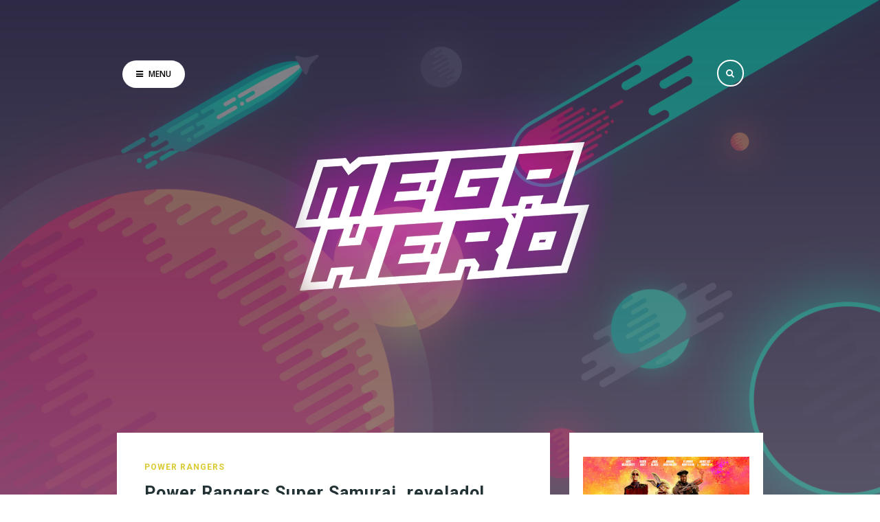

--- FILE ---
content_type: text/html; charset=utf-8
request_url: https://www.google.com/recaptcha/api2/aframe
body_size: 267
content:
<!DOCTYPE HTML><html><head><meta http-equiv="content-type" content="text/html; charset=UTF-8"></head><body><script nonce="HLN1jnrIyjwuS0xgyBuIIA">/** Anti-fraud and anti-abuse applications only. See google.com/recaptcha */ try{var clients={'sodar':'https://pagead2.googlesyndication.com/pagead/sodar?'};window.addEventListener("message",function(a){try{if(a.source===window.parent){var b=JSON.parse(a.data);var c=clients[b['id']];if(c){var d=document.createElement('img');d.src=c+b['params']+'&rc='+(localStorage.getItem("rc::a")?sessionStorage.getItem("rc::b"):"");window.document.body.appendChild(d);sessionStorage.setItem("rc::e",parseInt(sessionStorage.getItem("rc::e")||0)+1);localStorage.setItem("rc::h",'1769710509441');}}}catch(b){}});window.parent.postMessage("_grecaptcha_ready", "*");}catch(b){}</script></body></html>

--- FILE ---
content_type: text/javascript; charset=UTF-8
request_url: https://www.megahero.com.br/feeds/posts/default/-/Not%C3%ADcias?alt=json-in-script&callback=related_results_labels_thumbs&max-results=8
body_size: 16825
content:
// API callback
related_results_labels_thumbs({"version":"1.0","encoding":"UTF-8","feed":{"xmlns":"http://www.w3.org/2005/Atom","xmlns$openSearch":"http://a9.com/-/spec/opensearchrss/1.0/","xmlns$blogger":"http://schemas.google.com/blogger/2008","xmlns$georss":"http://www.georss.org/georss","xmlns$gd":"http://schemas.google.com/g/2005","xmlns$thr":"http://purl.org/syndication/thread/1.0","id":{"$t":"tag:blogger.com,1999:blog-593194161036517967"},"updated":{"$t":"2026-01-23T20:10:24.695-03:00"},"category":[{"term":"Cinema"},{"term":"Tokusatsu"},{"term":"Notícias"},{"term":"Destaque"},{"term":"Seriados"},{"term":"DC"},{"term":"Marvel"},{"term":"Kamen Rider"},{"term":"super sentai"},{"term":"Games"},{"term":"Animes"},{"term":"Power Rangers"},{"term":"Mega Crítica"},{"term":"Mangás"},{"term":"Comics"},{"term":"SDCC 2014"},{"term":"DVD e Bluray"},{"term":"Ultraman"},{"term":"Crítica"},{"term":"Música"},{"term":"Vídeo Novo"},{"term":"eventos"},{"term":"Metal Heroes"},{"term":"Quadrinhos"},{"term":"Animação"},{"term":"Em Cartaz"},{"term":"Live Action"},{"term":"Terror e Scfi"},{"term":"Reviews"},{"term":"Cosplay"},{"term":"Artigos"},{"term":"Terror"},{"term":"Scfi"},{"term":"SDCC 2015"},{"term":"Henshin Heroes"},{"term":"Matérias"},{"term":"Variedades"},{"term":"Heróis"},{"term":"HQs"},{"term":"Colunas"},{"term":"Livros"},{"term":"Kaiju Movies"},{"term":"Coluna Cosplay"},{"term":"Godzilla"},{"term":"CCXP2015"},{"term":"Podcast"},{"term":"Salvador Nerd"},{"term":"Entrevistas"},{"term":"Sci-Fi"},{"term":"Anime"},{"term":"10 Coisas"},{"term":"Fantasia"},{"term":"CCXP 2016"},{"term":"Filmes"},{"term":"Review"},{"term":"O que estou assistindo?"},{"term":"Lukas Zdravakov"},{"term":"WWE"},{"term":"Checklist"},{"term":"Dia do Orgulho Nerd"},{"term":"Diário de um Tokufã"},{"term":"One Piece"},{"term":"Retorno do Aranha"},{"term":"SDCC 2016"},{"term":"Star Wars"},{"term":"Brinquedos"},{"term":"Comportamento"},{"term":"Curiosidades"},{"term":"E3 2014"},{"term":"Fox"},{"term":"Guias"},{"term":"Henshin Games"},{"term":"Scifi"},{"term":"Coberturas"},{"term":"Especial WWE"},{"term":"Ghibli"},{"term":"Mega Confronto"},{"term":"Mês do Calafrio"},{"term":"O que estou lendo?"},{"term":"O que vem por aí?"},{"term":"Shonen Jump"},{"term":"Alien"},{"term":"Batman"},{"term":"Bilheteria JP"},{"term":"Dorama"},{"term":"E3 2015"},{"term":"Game"},{"term":"Mulher Maravilha"},{"term":"Novo Mega Hero"},{"term":"Quartas Musicais"},{"term":"Ranking"},{"term":"Séries"},{"term":"Warner"},{"term":"halloween"},{"term":"A Cura"},{"term":"A Múmia"},{"term":"Agatha Christe"},{"term":"Alien Day"},{"term":"Anúncios"},{"term":"Aquaman"},{"term":"Arquivo Tokusatsu"},{"term":"Atômica"},{"term":"Avisos"},{"term":"Baywatch"},{"term":"Blade Runner"},{"term":"Carlos Rocha"},{"term":"Comic Con Experience"},{"term":"DC Comics"},{"term":"Dark Horse"},{"term":"Deadpool"},{"term":"Dia da Toalha"},{"term":"Dramática"},{"term":"Editorial"},{"term":"Em Ritmo de Fuga"},{"term":"Eu quero!"},{"term":"Ficção"},{"term":"Filmes da Semana"},{"term":"Final Wave"},{"term":"Ghost in the Shell"},{"term":"Guardiões da Galáxia"},{"term":"Hellboy"},{"term":"Herói"},{"term":"História e Tokusatsu"},{"term":"Homem-Aranha"},{"term":"JBC"},{"term":"Jaspion"},{"term":"Jem and The Holograms"},{"term":"Joe Abercrombie"},{"term":"Kyodai Heroes"},{"term":"Lançamentos"},{"term":"Leitura"},{"term":"Liga da Justiça"},{"term":"Mangaverso"},{"term":"Miss Fisher"},{"term":"Monster Trucks"},{"term":"Novidades"},{"term":"O Hobbit"},{"term":"O que estou escutando?"},{"term":"Panini"},{"term":"Primeiro de Abril"},{"term":"Promoções"},{"term":"Quarteto Fantástico"},{"term":"Raio Negro"},{"term":"Rei Arthur"},{"term":"Revista"},{"term":"SDCC 2018"},{"term":"SDCC18"},{"term":"Sagas"},{"term":"Salvador"},{"term":"San Diego Comic Con"},{"term":"Secret Wars"},{"term":"Shazam"},{"term":"Shoujos"},{"term":"Star Trek"},{"term":"Strike"},{"term":"Strong Girl Bong Soon"},{"term":"Super Heróis"},{"term":"Toku Entrevista"},{"term":"Toku Trip"},{"term":"Torre Negra"},{"term":"Transformers"},{"term":"Túnel do Tempo"},{"term":"Ultraman Orb"},{"term":"Universo e tudo mais"},{"term":"Venom"},{"term":"Vida"},{"term":"Vingadores"},{"term":"Virada Nerd"},{"term":"Wattpad"},{"term":"X-Men"},{"term":"just dance"},{"term":"pancake"}],"title":{"type":"text","$t":"Mega Hero | Desperte o Herói que há em você!"},"subtitle":{"type":"html","$t":"Cinema, Quadrinhos, Séries, Animes e muito mais"},"link":[{"rel":"http://schemas.google.com/g/2005#feed","type":"application/atom+xml","href":"https:\/\/www.megahero.com.br\/feeds\/posts\/default"},{"rel":"self","type":"application/atom+xml","href":"https:\/\/www.blogger.com\/feeds\/593194161036517967\/posts\/default\/-\/Not%C3%ADcias?alt=json-in-script\u0026max-results=8"},{"rel":"alternate","type":"text/html","href":"https:\/\/www.megahero.com.br\/search\/label\/Not%C3%ADcias"},{"rel":"hub","href":"http://pubsubhubbub.appspot.com/"},{"rel":"next","type":"application/atom+xml","href":"https:\/\/www.blogger.com\/feeds\/593194161036517967\/posts\/default\/-\/Not%C3%ADcias\/-\/Not%C3%ADcias?alt=json-in-script\u0026start-index=9\u0026max-results=8"}],"author":[{"name":{"$t":"Unknown"},"email":{"$t":"noreply@blogger.com"},"gd$image":{"rel":"http://schemas.google.com/g/2005#thumbnail","width":"16","height":"16","src":"https:\/\/img1.blogblog.com\/img\/b16-rounded.gif"}}],"generator":{"version":"7.00","uri":"http://www.blogger.com","$t":"Blogger"},"openSearch$totalResults":{"$t":"1064"},"openSearch$startIndex":{"$t":"1"},"openSearch$itemsPerPage":{"$t":"8"},"entry":[{"id":{"$t":"tag:blogger.com,1999:blog-593194161036517967.post-3333378976598436432"},"published":{"$t":"2016-04-29T17:43:00.001-03:00"},"updated":{"$t":"2021-06-13T18:28:33.955-03:00"},"category":[{"scheme":"http://www.blogger.com/atom/ns#","term":"Notícias"}],"title":{"type":"text","$t":"Monsterpocalypse pode ser a próxima grande franquia do cinema"},"content":{"type":"html","$t":"\u003Cdiv class=\"separator\" style=\"clear: both; text-align: center;\"\u003E\n\u003Ca href=\"https:\/\/blogger.googleusercontent.com\/img\/b\/R29vZ2xl\/AVvXsEhBCfovDtb3_Dnp99ZQptJKuyaKS6DJHcrPVPvzmElIl1z_YpY6v_KQhRQyZvclnhARsOlSJikCfzK9BWlD5Yel_kchEhyVSQyHUvhFo-w50YL7QyIxpIprQd-3hzBlYuZnGxqb-Wh5rRxQ\/s1600\/CapaMonster.png\" imageanchor=\"1\" style=\"margin-left: 1em; margin-right: 1em;\"\u003E\u003Cimg border=\"0\" src=\"https:\/\/blogger.googleusercontent.com\/img\/b\/R29vZ2xl\/AVvXsEhBCfovDtb3_Dnp99ZQptJKuyaKS6DJHcrPVPvzmElIl1z_YpY6v_KQhRQyZvclnhARsOlSJikCfzK9BWlD5Yel_kchEhyVSQyHUvhFo-w50YL7QyIxpIprQd-3hzBlYuZnGxqb-Wh5rRxQ\/s1600\/CapaMonster.png\" \/\u003E\u003C\/a\u003E\u003C\/div\u003E\n\u003Cbr \/\u003E\nHollywood está apostando que Monsterpocalypse, o jogo de tabuleiro da Privateer Press, será a próxima grande franquia do cinema. Nunca ouviu falar? Pera que a gente explica.\u003Cbr \/\u003E\n\u003Cbr \/\u003E\n\u003Cb\u003EMonsterpocalypse\u003C\/b\u003E é um jogo de tabuleiro que coloca seres humanos, que utilizam robôs, contra monstros. Uma adaptação foi tentada em 2010, e teria Tim Burton como diretor e John August como roteirista, porém acabou sendo engavetada quando Guillermo del Toro resolveu lançar em 2013, Círculo de Fogo, que utiliza de um conceito bastante parecido com o do jogo.\u003Cbr \/\u003E\n\u003Cbr \/\u003E\n\u003Ctable align=\"center\" cellpadding=\"0\" cellspacing=\"0\" class=\"tr-caption-container\" style=\"margin-left: auto; margin-right: auto; text-align: center;\"\u003E\u003Ctbody\u003E\n\u003Ctr\u003E\u003Ctd style=\"text-align: center;\"\u003E\u003Ca href=\"https:\/\/blogger.googleusercontent.com\/img\/b\/R29vZ2xl\/AVvXsEjWZJkxW6TMJpIMljfkMuezY8fEjtLgwSdjLHRnVVwFvE8A8fpiiC0VpLxUwdp9YQbtE-zeS-6ylaVrLmepCDhEz_gUXpVdSFyYvRWN1DYhajbF1DVE-yHqX4a3NdAqPHGNxikidKmIA8Q-\/s1600\/monsterpocalypse-with-will-hatton.jpg\" imageanchor=\"1\" style=\"margin-left: auto; margin-right: auto;\"\u003E\u003Cimg border=\"0\" src=\"https:\/\/blogger.googleusercontent.com\/img\/b\/R29vZ2xl\/AVvXsEjWZJkxW6TMJpIMljfkMuezY8fEjtLgwSdjLHRnVVwFvE8A8fpiiC0VpLxUwdp9YQbtE-zeS-6ylaVrLmepCDhEz_gUXpVdSFyYvRWN1DYhajbF1DVE-yHqX4a3NdAqPHGNxikidKmIA8Q-\/s1600\/monsterpocalypse-with-will-hatton.jpg\" \/\u003E\u003C\/a\u003E\u003C\/td\u003E\u003C\/tr\u003E\n\u003Ctr\u003E\u003Ctd class=\"tr-caption\" style=\"text-align: center;\"\u003EMonsterpocalypse lançado em 2010 pela Privateer Press - Foto: Reprodução internet\u003C\/td\u003E\u003C\/tr\u003E\n\u003C\/tbody\u003E\u003C\/table\u003E\n\u003Cbr \/\u003E\nA disputa pelos direitos ainda está em andamento, e de acordo com algumas fontes, a Warner Bros., DreamWorks e Sony, estão disputando para ver quem será a responsável pela adaptação do jogo. O projeto inclui Fede Alvarez, responsável pelo remake de 2013 de Evil Dead, na direção e Rodo Sayagues como o roteirista do filme. \u003Cbr \/\u003E\n\u003Cbr \/\u003E\nFontes afirmam que a nova ideia é diferente da anterior e que não se parece em nada com o conceito de Círculo de Fogo, embora a ideia central, seres humanos contra monstros, ainda permaneça.\u003Cbr \/\u003E\n\u003Cbr \/\u003E\nÉ possível que o escolha pelo estúdio seja finalizada já neste final de semana, e com isso, uma divulgação oficial deverá ser feita muito em breve.\u003Cbr \/\u003E\n\u003Cbr \/\u003E\nAs informações são do \u003Cb\u003E\u003Ca href=\"http:\/\/www.hollywoodreporter.com\/heat-vision\/monsterpocalypse-has-studios-bidding-war-888652\" target=\"_blank\"\u003EThe Hollywood Reporter\u003C\/a\u003E\u003C\/b\u003E."},"link":[{"rel":"replies","type":"application/atom+xml","href":"https:\/\/www.megahero.com.br\/feeds\/3333378976598436432\/comments\/default","title":"Postar comentários"},{"rel":"replies","type":"text/html","href":"https:\/\/www.megahero.com.br\/2016\/04\/monsterpocalypse-pode-ser-proxima.html#comment-form","title":"0 Comentários"},{"rel":"edit","type":"application/atom+xml","href":"https:\/\/www.blogger.com\/feeds\/593194161036517967\/posts\/default\/3333378976598436432"},{"rel":"self","type":"application/atom+xml","href":"https:\/\/www.blogger.com\/feeds\/593194161036517967\/posts\/default\/3333378976598436432"},{"rel":"alternate","type":"text/html","href":"https:\/\/www.megahero.com.br\/2016\/04\/monsterpocalypse-pode-ser-proxima.html","title":"Monsterpocalypse pode ser a próxima grande franquia do cinema"}],"author":[{"name":{"$t":"Raphael Maiffre"},"uri":{"$t":"http:\/\/www.blogger.com\/profile\/00030116936096265229"},"email":{"$t":"noreply@blogger.com"},"gd$image":{"rel":"http://schemas.google.com/g/2005#thumbnail","width":"32","height":"32","src":"\/\/blogger.googleusercontent.com\/img\/b\/R29vZ2xl\/AVvXsEiRn6XMRiMZKBOOEpd88VqWr-SI5ZuBfoMnCCcok6rn0A1l2OfO2Bvgg_hlJ4POJjiousfL4hof6KWKu9EcdfDCbYEc9QNJ8L52TcFKG1re9K3l05LcGdsWhLCsu-inKg\/s113\/AvatarRaphael.png"}}],"media$thumbnail":{"xmlns$media":"http://search.yahoo.com/mrss/","url":"https:\/\/blogger.googleusercontent.com\/img\/b\/R29vZ2xl\/AVvXsEhBCfovDtb3_Dnp99ZQptJKuyaKS6DJHcrPVPvzmElIl1z_YpY6v_KQhRQyZvclnhARsOlSJikCfzK9BWlD5Yel_kchEhyVSQyHUvhFo-w50YL7QyIxpIprQd-3hzBlYuZnGxqb-Wh5rRxQ\/s72-c\/CapaMonster.png","height":"72","width":"72"},"thr$total":{"$t":"0"}},{"id":{"$t":"tag:blogger.com,1999:blog-593194161036517967.post-3713456537335521366"},"published":{"$t":"2016-04-15T12:50:00.000-03:00"},"updated":{"$t":"2021-06-13T18:30:51.356-03:00"},"category":[{"scheme":"http://www.blogger.com/atom/ns#","term":"Notícias"}],"title":{"type":"text","$t":"Produtora de Círculo de Fogo e Godzilla está perto de adquirir os direitos de Pokémon nos cinemas"},"content":{"type":"html","$t":"\u003Cdiv class=\"separator\" style=\"clear: both; text-align: center;\"\u003E\n\u003Ca href=\"https:\/\/blogger.googleusercontent.com\/img\/b\/R29vZ2xl\/AVvXsEhdlL0bXfpu6-TVdRX6Ud2L8yG7WZa8iJjIEI06WonjSkAyArvffn5TcEyiiy-Lz9Cv5NvTbXhWxIAUoNK22ZXtUJa84Nq9G5j2mTtp-Ppx2y4G6q5RlPQy-_xhtdEnIWXax-Vibeb_Tow\/s1600\/Capa.png\" imageanchor=\"1\" style=\"margin-left: 1em; margin-right: 1em;\"\u003E\u003Cimg border=\"0\" src=\"https:\/\/blogger.googleusercontent.com\/img\/b\/R29vZ2xl\/AVvXsEhdlL0bXfpu6-TVdRX6Ud2L8yG7WZa8iJjIEI06WonjSkAyArvffn5TcEyiiy-Lz9Cv5NvTbXhWxIAUoNK22ZXtUJa84Nq9G5j2mTtp-Ppx2y4G6q5RlPQy-_xhtdEnIWXax-Vibeb_Tow\/s1600\/Capa.png\" \/\u003E\u003C\/a\u003E\u003C\/div\u003E\n\u003Cbr \/\u003E\nE a onda de adaptações hollywoodianas não para. De acordo com um relatório divulgado pelo \u003Cb\u003E\u003Ca href=\"http:\/\/www.hollywoodreporter.com\/news\/pokemon-movie-rights-bidding-war-884207\" target=\"_blank\"\u003EThe Hollywood Reporter\u003C\/a\u003E\u003C\/b\u003E, grandes estúdios de cinema como a \u003Cb\u003ELegendary Entertainment\u003C\/b\u003E, \u003Cb\u003EWarner Bros.\u003C\/b\u003E, e \u003Cb\u003ESony Pictures\u003C\/b\u003E estão envolvidos em um leilão secreto coma Nintendo para saber quem conseguirá os direitos de adaptação da franquia Pokémon para um filme em live action. Segundo site, a Legendary está na frente das outras empresas.\u003Cbr \/\u003E\n\u003Cbr \/\u003E\nEsse mesmo relatório ainda mostra que o leilão já está em sua fase final, e que logo deverá ser divulgado qual estúdio será o responsável por adaptação a obra para os cinemas.\u003Cbr \/\u003E\n\u003Cbr \/\u003E\nÉ válido lembrar que a Warner já lançou os primeiros filmes animados da franquia nos cinemas. \u003Ci\u003EPokémon - O Filme\u003C\/i\u003E, de 1999; \u003Ci\u003EPokémon 2000\u003C\/i\u003E e \u003Ci\u003EPokémon 3: O Feitiço dos Unown\u003C\/i\u003E, que foi lançado em 2001.\u003Cbr \/\u003E\n\u003Cbr \/\u003E\nA Legendary é a responsável pela nova franquia de \u003Cb\u003EGodzilla \u003C\/b\u003Enos cinemas que já tem vários filmes programados até 2020. A empresa chinesa\u003Cb\u003E Dalian Wanda Group\u003C\/b\u003E adquiriu uma grande parte do estúdio em Janeiro, fazendo com que ela se tornasse dona da maior parte do grupo. O interessante nessa questão é que teríamos uma empresa administrada por chineses tentando conseguir o direito de uma obra japonesa.\u003Cbr \/\u003E\n\u003Cbr \/\u003E\nInfelizmente ainda não temos detalhes a respeito dessa possível adaptação e nem para quando ela está planejada para sair. Recentemente a Lionsgate adquiriu os direitos de Naruto para o cinema, porém, nenhuma nova informação foi divulgada a respeito."},"link":[{"rel":"replies","type":"application/atom+xml","href":"https:\/\/www.megahero.com.br\/feeds\/3713456537335521366\/comments\/default","title":"Postar comentários"},{"rel":"replies","type":"text/html","href":"https:\/\/www.megahero.com.br\/2016\/04\/produtora-de-circulo-de-fogo-e-godzilla.html#comment-form","title":"0 Comentários"},{"rel":"edit","type":"application/atom+xml","href":"https:\/\/www.blogger.com\/feeds\/593194161036517967\/posts\/default\/3713456537335521366"},{"rel":"self","type":"application/atom+xml","href":"https:\/\/www.blogger.com\/feeds\/593194161036517967\/posts\/default\/3713456537335521366"},{"rel":"alternate","type":"text/html","href":"https:\/\/www.megahero.com.br\/2016\/04\/produtora-de-circulo-de-fogo-e-godzilla.html","title":"Produtora de Círculo de Fogo e Godzilla está perto de adquirir os direitos de Pokémon nos cinemas"}],"author":[{"name":{"$t":"Alexandre Teixeira"},"uri":{"$t":"http:\/\/www.blogger.com\/profile\/03519852131257210252"},"email":{"$t":"noreply@blogger.com"},"gd$image":{"rel":"http://schemas.google.com/g/2005#thumbnail","width":"32","height":"32","src":"\/\/blogger.googleusercontent.com\/img\/b\/R29vZ2xl\/AVvXsEhtzebaEiHEJDdy-178rXWk_z-yOFZ3jG8dcgw9TIlbnmX_96jFj2CXI7pS1NSkleN7kSErCMApegebXW7u2bICRMyhYoGsMuh-3WeRRZ1heh1PHesccdVn2Unw5nsnqw\/s113\/11.jpg"}}],"media$thumbnail":{"xmlns$media":"http://search.yahoo.com/mrss/","url":"https:\/\/blogger.googleusercontent.com\/img\/b\/R29vZ2xl\/AVvXsEhdlL0bXfpu6-TVdRX6Ud2L8yG7WZa8iJjIEI06WonjSkAyArvffn5TcEyiiy-Lz9Cv5NvTbXhWxIAUoNK22ZXtUJa84Nq9G5j2mTtp-Ppx2y4G6q5RlPQy-_xhtdEnIWXax-Vibeb_Tow\/s72-c\/Capa.png","height":"72","width":"72"},"thr$total":{"$t":"0"}},{"id":{"$t":"tag:blogger.com,1999:blog-593194161036517967.post-7698007121523428512"},"published":{"$t":"2016-04-08T09:59:00.004-03:00"},"updated":{"$t":"2021-06-06T13:49:35.501-03:00"},"category":[{"scheme":"http://www.blogger.com/atom/ns#","term":"Notícias"}],"title":{"type":"text","$t":"King Kong irá ganhar quadrinho de origem"},"content":{"type":"html","$t":"\u003Cdiv class=\"separator\" style=\"clear: both; text-align: center;\"\u003E\n\u003Ca href=\"https:\/\/blogger.googleusercontent.com\/img\/b\/R29vZ2xl\/AVvXsEgPf70kPnOB7q03V5AHme2Cc9CyeE2YF_upw51aVHwcgo0GVmNHfPgjm3rPUJKA1mLaCjYfeSTA89Xy1Iud_0bE1hXb_nz7vhhiMqYfrTUvlr4JBBc_dsBlOueHzFDcmt5NgdoX023qEzg_\/s1600\/KongCapa.png\" imageanchor=\"1\" style=\"margin-left: 1em; margin-right: 1em;\"\u003E\u003Cimg border=\"0\" src=\"https:\/\/blogger.googleusercontent.com\/img\/b\/R29vZ2xl\/AVvXsEgPf70kPnOB7q03V5AHme2Cc9CyeE2YF_upw51aVHwcgo0GVmNHfPgjm3rPUJKA1mLaCjYfeSTA89Xy1Iud_0bE1hXb_nz7vhhiMqYfrTUvlr4JBBc_dsBlOueHzFDcmt5NgdoX023qEzg_\/s1600\/KongCapa.png\" \/\u003E\u003C\/a\u003E\u003C\/div\u003E\n\u003Cbr \/\u003E\nComo você pode esperar de um dos personagens mais significantes da cultura pop, King Kong possui uma longa história nos quadrinhos. Uma história mais longa do que você imagina – jornais de 1933 publicavam tirinhas para promover o filme de “King Kong”.\u003Cbr \/\u003E\n\u003Cbr \/\u003E\nO clássico monstro dos filmes está de volta aos quadrinhos nesse verão, com uma minissérie de seis edições da \u003Cb\u003EBOOM! Studios\u003C\/b\u003E, “\u003Cb\u003EKong of Skull Island\u003C\/b\u003E”, anunciada na tarde da última Quinta (07) na Emerald City Comicon, em Seattle. A previsão de lançamento é em Julho e estará sobre a responsabilidade da equipe criativa da BOOM! conhecido por seu trabalho em diversos livros, incluindo vários projetos de “Planeta dos Macacos”. As capas serão feitas por \u003Cb\u003EFelipe Massafera\u003C\/b\u003E, \u003Cb\u003ENicl Robles\u003C\/b\u003E, \u003Cb\u003EEric Powerll\u003C\/b\u003E, \u003Cb\u003ERyan Sook\u003C\/b\u003E e \u003Cb\u003EPaul Pope\u003C\/b\u003E. A história será uma prequel do “King Kong” original, sem relação com o filme “Kong: Skull Island”, de 2017. Aqui está uma descrição oficial do enredo: \u003Ci\u003E“Duas civilizações fragmentas e hostis são forçadas a se ajudarem e explorarem Skull Island – sua nova casa.”\u003C\/i\u003E\u003Cbr \/\u003E\n\u003Cbr \/\u003E\nO site Comic Book Resources se encontrou com Asmus para um comentário exclusivo sobre a série, incluindo o que atraiu ele para o mundo de King Kong e a trabalhar com Magno em seu último projeto, ilustrando criaturas assustadores derivadas de primatas. Além disso, uma arte promocional do criador de “Goon”, Eric Powell, artista experiente em desenhar monstros.\u003Cbr \/\u003E\n\u003Cbr \/\u003E\n\u003Cb\u003ECBR: James, nós sempre comentamos desde de o início de sua carreira nos quadrinhos e eu acho que é justo dizer que eu não sei se há um “típico” quadrinho de James Asmus – você escreveu vários personagens e gêneros distintos. “Kong of Skull Island” certamente é diferente dos seus trabalhos com super-heróis. O que te atraiu nesse projeto?\u003C\/b\u003E\u003Cbr \/\u003E\n\u003Cbr \/\u003E\n\u003Cb\u003EJames Asmus\u003C\/b\u003E: Bem, tanto a BOOM! e Cooper tem sido maravilhosos e basicamente disponibilizaram toda a cronologia e mitologia com uma questão:\u003Ci\u003E “Que história você gostaria de contar dentro desse mundo?”\u003C\/i\u003E Eu rapidamente me interessei em um momento de Kong que pareceu intrigante e rico. Então, honestamente, os temas, personagens e história começaram a brotar de mim mais rápido do que eu poderia digitar! Esses momentos são raros para mim, mas eles terminam se transformando nos meus melhores trabalhos.  E aqui, os dramas pessoais e os temas sociais que eu posso explorar são semelhantes a satisfação de escrever para o teatro novamente – mas com primatas lutadores gigantes e dinossauros violentos! Então, basicamente, o melhor dos quadrinhos misturado com a arte maravilhosa feita por Carlos Magno!\u003Cbr \/\u003E\n\u003Cbr \/\u003E\n\u003Cb\u003ECBR: Como uma prequel de “King Kong”, como os humanos se envolvem com as criaturas na Skull Island?\u003C\/b\u003E\u003Cbr \/\u003E\n\u003Cbr \/\u003E\n\u003Cb\u003EJames Armus:\u003C\/b\u003E A história é bem humana em seu núcleo. Lendo a história de Cooper, ela dizia que nativos (do primeiro filme e do romance do escritor\/diretor Marion Cooper) na verdade fugiram para ilha. Nada foi estabelecido sobre isso na época, então eu fiquei intrigado a respeito das falsas esperanças, horrores e caos que se abateram sobre essas pessoas quando elas descobriram que seu novo lar era habitado por dinossauros! Mas, levando isso adiante, eu queria explorar como o medo e o desespero cria a oportunidade para algumas pessoas conquistarem poder, assim como boas pessoas podem fazer escolhas perigosas e se arrepender no futuro. E Kong é um dos pontos principais nesse jogo de poder e sobrevivência.\u003Cbr \/\u003E\n\u003Cbr \/\u003E\n\u003Ctable align=\"center\" cellpadding=\"0\" cellspacing=\"0\" class=\"tr-caption-container\" style=\"margin-left: auto; margin-right: auto; text-align: center;\"\u003E\u003Ctbody\u003E\n\u003Ctr\u003E\u003Ctd style=\"text-align: center;\"\u003E\u003Ca href=\"https:\/\/blogger.googleusercontent.com\/img\/b\/R29vZ2xl\/AVvXsEhR1Z5h4Br-Gg1yboiCy1BPfpguMxhXJ2cPVZ4xfbf832nD2WOmtlN3gxSpiOnTErcMQDGLe4SQvvxBWM0Ej8FRWfrgY-u7njShRD1xyRTqq8EJ1DqI-GUpSs1wNgVqMBhY6aqUwQeACk73\/s1600\/Kong-of-Skull-Island-Ad-3cb5c.jpg\" imageanchor=\"1\" style=\"margin-left: auto; margin-right: auto;\"\u003E\u003Cimg border=\"0\" height=\"640\" src=\"https:\/\/blogger.googleusercontent.com\/img\/b\/R29vZ2xl\/AVvXsEhR1Z5h4Br-Gg1yboiCy1BPfpguMxhXJ2cPVZ4xfbf832nD2WOmtlN3gxSpiOnTErcMQDGLe4SQvvxBWM0Ej8FRWfrgY-u7njShRD1xyRTqq8EJ1DqI-GUpSs1wNgVqMBhY6aqUwQeACk73\/s640\/Kong-of-Skull-Island-Ad-3cb5c.jpg\" width=\"496\" \/\u003E\u003C\/a\u003E\u003C\/td\u003E\u003C\/tr\u003E\n\u003Ctr\u003E\u003Ctd class=\"tr-caption\" style=\"text-align: center;\"\u003EImagem promocional de \"Kong of Skull Island\" por Eric Powell - Foto: CBR\u003C\/td\u003E\u003C\/tr\u003E\n\u003C\/tbody\u003E\u003C\/table\u003E\n\u003Cbr \/\u003E\n\u003Cb\u003ECBR: Dado o histórico de Carlos Magno em ilustrar quadrinhos de “Planeta dos Macacos”, “King Kong” é uma progressão natural. Como vocês estão colaborando para produzir esse livro?\u003C\/b\u003E\u003Cbr \/\u003E\n\u003Cbr \/\u003E\n\u003Cb\u003EJames Armus:\u003C\/b\u003E Ele sabe o que está fazendo! Eu estou absolutamente impressionado com o nível de cuidado, habilidade e detalhe que ele coloca em cada página! Você irá se perder facilmente no mundo de Skull Island – e ele faz com que seja muito mais fácil se importar com os personagens quando eles são demonstrados de forma tão empática. Ele é incrivelmente talentoso e, com o trabalho dele, eu tenho certeza que os fãs irão ler e reler esses quadrinhos. Eu estou grato a Dafna [Pleban] e Alex [Galer] (meus maravilhosos editores) por tudo até agora – mas trabalhar com Carlos está no topo da lista.\u003Cbr \/\u003E\n\u003Cbr \/\u003E\n“Kong of Skull Island” #1 está previsto para \u003Cb\u003E13 de Julho de 2016\u003C\/b\u003E na América do Norte."},"link":[{"rel":"replies","type":"application/atom+xml","href":"https:\/\/www.megahero.com.br\/feeds\/7698007121523428512\/comments\/default","title":"Postar comentários"},{"rel":"replies","type":"text/html","href":"https:\/\/www.megahero.com.br\/2016\/04\/king-kong-ira-ganhar-quadrinho-de-origem.html#comment-form","title":"0 Comentários"},{"rel":"edit","type":"application/atom+xml","href":"https:\/\/www.blogger.com\/feeds\/593194161036517967\/posts\/default\/7698007121523428512"},{"rel":"self","type":"application/atom+xml","href":"https:\/\/www.blogger.com\/feeds\/593194161036517967\/posts\/default\/7698007121523428512"},{"rel":"alternate","type":"text/html","href":"https:\/\/www.megahero.com.br\/2016\/04\/king-kong-ira-ganhar-quadrinho-de-origem.html","title":"King Kong irá ganhar quadrinho de origem"}],"author":[{"name":{"$t":"Raphael Maiffre"},"uri":{"$t":"http:\/\/www.blogger.com\/profile\/00030116936096265229"},"email":{"$t":"noreply@blogger.com"},"gd$image":{"rel":"http://schemas.google.com/g/2005#thumbnail","width":"32","height":"32","src":"\/\/blogger.googleusercontent.com\/img\/b\/R29vZ2xl\/AVvXsEiRn6XMRiMZKBOOEpd88VqWr-SI5ZuBfoMnCCcok6rn0A1l2OfO2Bvgg_hlJ4POJjiousfL4hof6KWKu9EcdfDCbYEc9QNJ8L52TcFKG1re9K3l05LcGdsWhLCsu-inKg\/s113\/AvatarRaphael.png"}}],"media$thumbnail":{"xmlns$media":"http://search.yahoo.com/mrss/","url":"https:\/\/blogger.googleusercontent.com\/img\/b\/R29vZ2xl\/AVvXsEgPf70kPnOB7q03V5AHme2Cc9CyeE2YF_upw51aVHwcgo0GVmNHfPgjm3rPUJKA1mLaCjYfeSTA89Xy1Iud_0bE1hXb_nz7vhhiMqYfrTUvlr4JBBc_dsBlOueHzFDcmt5NgdoX023qEzg_\/s72-c\/KongCapa.png","height":"72","width":"72"},"thr$total":{"$t":"0"}},{"id":{"$t":"tag:blogger.com,1999:blog-593194161036517967.post-9145751541868545683"},"published":{"$t":"2016-02-25T10:12:00.002-03:00"},"updated":{"$t":"2021-06-13T18:30:51.358-03:00"},"category":[{"scheme":"http://www.blogger.com/atom/ns#","term":"Notícias"}],"title":{"type":"text","$t":"Mudança de diretor em \"Círculo de Fogo 2\" e os novos rumos da franquia"},"content":{"type":"html","$t":"\u003Cdiv class=\"separator\" style=\"clear: both; text-align: center;\"\u003E\n\u003Ca href=\"https:\/\/blogger.googleusercontent.com\/img\/b\/R29vZ2xl\/AVvXsEgdzqcVI0LLNh14EOo_889OeVMVoEEzchNZmno7_V90N9Z4RO4N_yqcyeTjyIoXNjqY6gkEGOU5o7WZvzw44lRQ3mMYe20PSgd8HrnW0DvInCdvPAz1eE-2CoItLjJlZBPpkQZgvxa_IUs\/s1600\/CapaCirculo.png\" imageanchor=\"1\" style=\"margin-left: 1em; margin-right: 1em;\"\u003E\u003Cimg border=\"0\" src=\"https:\/\/blogger.googleusercontent.com\/img\/b\/R29vZ2xl\/AVvXsEgdzqcVI0LLNh14EOo_889OeVMVoEEzchNZmno7_V90N9Z4RO4N_yqcyeTjyIoXNjqY6gkEGOU5o7WZvzw44lRQ3mMYe20PSgd8HrnW0DvInCdvPAz1eE-2CoItLjJlZBPpkQZgvxa_IUs\/s1600\/CapaCirculo.png\" \/\u003E\u003C\/a\u003E\u003C\/div\u003E\n\u003Cbr \/\u003E\nJá faz algum tempo que a \"novela\" Círculo de Fogo 2 está no ar. Vários rumores de que o longa-metragem teria sido cancelado caíram na rede e deixaram os fãs confusos. Será que realmente o filme irá sair?\u003Cbr \/\u003E\n\u003Cbr \/\u003E\nSe você não esteve fora da Terra nos últimos três anos, com certeza deve ter ouvido falar ou ter visto algo relacionado ao filme \u003Cb\u003ECírculo de Fogo\u003C\/b\u003E\u0026nbsp;(Pacific Rim). O longa, que estreou no dia 09 de Agosto de 2013, foi dirigido por Guillermo del Toro e rendeu uma boa bilheteria mundial em uma história que mostra a invasão de várias criaturas monstruosas, conhecidas como \u003Cb\u003EKaiju\u003C\/b\u003E, e a batalha entre estes seres e os humanos, que para combatê-los desenvolve uma série de robôs gigantescos, os Jaegers, que precisam ser controlados por duas pessoas através de uma conexão neural.\u003Cbr \/\u003E\n\u003Cbr \/\u003E\n\u003Ctable align=\"center\" cellpadding=\"0\" cellspacing=\"0\" class=\"tr-caption-container\" style=\"margin-left: auto; margin-right: auto; text-align: center;\"\u003E\u003Ctbody\u003E\n\u003Ctr\u003E\u003Ctd style=\"text-align: center;\"\u003E\u003Ca href=\"https:\/\/blogger.googleusercontent.com\/img\/b\/R29vZ2xl\/AVvXsEjAZoLJtbI1RERfPAoJZ104csb79QHwYcx3WDcrNk2-AKKIjbFzIe6RzXYpG7Qry6bnkBUciV7vJElICJFhQcUSU290t0ws0Q0pscxaMl2WlczOWBHEK14g9E0x2JtAk2ABfLN0oLNP0qs\/s1600\/Foto01.png\" imageanchor=\"1\" style=\"margin-left: auto; margin-right: auto;\"\u003E\u003Cimg border=\"0\" src=\"https:\/\/blogger.googleusercontent.com\/img\/b\/R29vZ2xl\/AVvXsEjAZoLJtbI1RERfPAoJZ104csb79QHwYcx3WDcrNk2-AKKIjbFzIe6RzXYpG7Qry6bnkBUciV7vJElICJFhQcUSU290t0ws0Q0pscxaMl2WlczOWBHEK14g9E0x2JtAk2ABfLN0oLNP0qs\/s1600\/Foto01.png\" \/\u003E\u003C\/a\u003E\u003C\/td\u003E\u003C\/tr\u003E\n\u003Ctr\u003E\u003Ctd class=\"tr-caption\" style=\"text-align: center;\"\u003EMonstros foram criados para lutar contra outros monstros - Foto: Reprodução internet\u003C\/td\u003E\u003C\/tr\u003E\n\u003C\/tbody\u003E\u003C\/table\u003E\n\u003Cbr \/\u003E\n \u003Ci\u003EPacific Rim\u003C\/i\u003E foi a tentativa de trazer o gênero de monstros gigantes aos cinemas norte-americanos com o \"plus\" de ter robôs gigantes ao melhor estilo \u003Cb\u003EEvangelion\u003C\/b\u003E. Pude acompanhar a campanha de marketing do filme e a empolgação de Guillermo com o longa metragem na época e descobri que o diretor é fã de carteirinha de séries Tokusatsu, com boa parte desse universo servindo de inspiração para o filme. Os fãs mais atentos de Ultraman, por exemplo, vão encontrar um Kaiju muito parecido com vilão \u003Cb\u003EAlien Baltan\u003C\/b\u003E da série clássica de 1966.\u003Cbr \/\u003E\n\u003Cbr \/\u003E\nApesar do filme ter rendido um pouco mais de 100 milhões de dólares nos Estados Unidos, Círculo de Fogo causou impacto mundialmente arrecadando 400 milhões, feito que deve ser considerado para um filme desse porte e gênero.\u003Cbr \/\u003E\n\u003Cbr \/\u003E\nA sequência, que está planejada para 2017, sofreu várias mudanças de datas e até o momento não se sabe realmente se a estreia será mantida para o ano que vem. Del Toro no ano passado \u003Cb\u003E\u003Cspan style=\"color: blue;\"\u003E\u003Ca href=\"http:\/\/www.megahero.com.br\/2015\/04\/revelada-data-de-lancamento-de-circulo.html\" target=\"_blank\"\u003Econfirmou em um vídeo\u003C\/a\u003E\u003C\/span\u003E\u003C\/b\u003E que estava envolvido na produção do novo filme e de quebra iria lançar uma animação baseada no universo de Círculo de Fogo. Porém, apesar de todos os esforços do diretor em continuar na direção, uma notícia divulgada nessa semana pode mudar os rumos da franquia.\u003Cbr \/\u003E\n\u003Cbr \/\u003E\nO site Deadline revelou que a Legendary Pictures confirmou a continuação, mas mudou a direção do filme. Quem assume \u0026nbsp;é \u003Cb\u003ESteven S. DeKnight\u003C\/b\u003E que trabalhou na série Spartacus (2010) e recentemente na primeira temporada de Demolidor (2015). Apesar de Steven não ter nenhum longa metragem em seu currículo, ele estará acompanhado de \u003Cb\u003EJon Spaihts\u003C\/b\u003E que escreveu o novo roteiro da continuação. Spaiths trabalhou em Prometheus (2012) e está envolvido em Doutor Estranho da Marvel, que estreia ainda esse ano. Outra novidade é que a Universal (atual distribuidora) lançará o filme em 3D por todo o mundo. Del Toro continua como produtor executivo para pelo menos garantir que a obra seja respeitada.\u003Cbr \/\u003E\n\u003Cbr \/\u003E\n\u003Ctable align=\"center\" cellpadding=\"0\" cellspacing=\"0\" class=\"tr-caption-container\" style=\"margin-left: auto; margin-right: auto; text-align: center;\"\u003E\u003Ctbody\u003E\n\u003Ctr\u003E\u003Ctd style=\"text-align: center;\"\u003E\u003Ca href=\"https:\/\/blogger.googleusercontent.com\/img\/b\/R29vZ2xl\/AVvXsEhEoMNbPZv5eGMzmMglMkdRWKsrGWXFeNNgjElrWiJrj-4h__W6HPzVVMBtOCUrCeYUl94brfa2DJckqczz-2q0vMhSsOysQafVh0RU1C4qVhkDnjNlx5ZlRZp9oIYawGDOM3i7Mh1YCss\/s1600\/Foto02.png\" imageanchor=\"1\" style=\"margin-left: auto; margin-right: auto;\"\u003E\u003Cimg border=\"0\" src=\"https:\/\/blogger.googleusercontent.com\/img\/b\/R29vZ2xl\/AVvXsEhEoMNbPZv5eGMzmMglMkdRWKsrGWXFeNNgjElrWiJrj-4h__W6HPzVVMBtOCUrCeYUl94brfa2DJckqczz-2q0vMhSsOysQafVh0RU1C4qVhkDnjNlx5ZlRZp9oIYawGDOM3i7Mh1YCss\/s1600\/Foto02.png\" \/\u003E\u003C\/a\u003E\u003C\/td\u003E\u003C\/tr\u003E\n\u003Ctr\u003E\u003Ctd class=\"tr-caption\" style=\"text-align: center;\"\u003EImagem promocional do segundo filme - Foto: Reprodução internet\u003C\/td\u003E\u003C\/tr\u003E\n\u003C\/tbody\u003E\u003C\/table\u003E\n\u003Cbr \/\u003E\nOutra informação relevante que pode ajudar no sucesso da sequência, apesar da mudança de diretor, é que a Legendary Pictures foi vendida recentemente para um grupo chinês chamado \u003Cb\u003EWanda\u003C\/b\u003E. Os novos filmes da companhia teriam um tratamento diferenciado para agradar também o público chinês, que atualmente é um mercado atrativo na distribuição de longas metragens.\u003Cbr \/\u003E\n\u003Cbr \/\u003E\nSe por um lado perdemos um diretor que era apaixonado pelo que fazia, criando um universo atrelado a sua paixão por monstros gigantes, por outro lado temos agora o mercado chinês que pode ajudar a alavancar ainda mais a franquia e fazer os Jaegers e Kaijus mais famosos. Por fim, resta torcer que Steven S. DeKnight honre o trabalho feito pelo seu antecessor e respeite os fãs trazendo para as telonas o que queremos ver."},"link":[{"rel":"replies","type":"application/atom+xml","href":"https:\/\/www.megahero.com.br\/feeds\/9145751541868545683\/comments\/default","title":"Postar comentários"},{"rel":"replies","type":"text/html","href":"https:\/\/www.megahero.com.br\/2016\/02\/mudanca-de-diretor-em-circulo-de-fogo-2.html#comment-form","title":"1 Comentários"},{"rel":"edit","type":"application/atom+xml","href":"https:\/\/www.blogger.com\/feeds\/593194161036517967\/posts\/default\/9145751541868545683"},{"rel":"self","type":"application/atom+xml","href":"https:\/\/www.blogger.com\/feeds\/593194161036517967\/posts\/default\/9145751541868545683"},{"rel":"alternate","type":"text/html","href":"https:\/\/www.megahero.com.br\/2016\/02\/mudanca-de-diretor-em-circulo-de-fogo-2.html","title":"Mudança de diretor em \"Círculo de Fogo 2\" e os novos rumos da franquia"}],"author":[{"name":{"$t":"Raphael Maiffre"},"uri":{"$t":"http:\/\/www.blogger.com\/profile\/00030116936096265229"},"email":{"$t":"noreply@blogger.com"},"gd$image":{"rel":"http://schemas.google.com/g/2005#thumbnail","width":"32","height":"32","src":"\/\/blogger.googleusercontent.com\/img\/b\/R29vZ2xl\/AVvXsEiRn6XMRiMZKBOOEpd88VqWr-SI5ZuBfoMnCCcok6rn0A1l2OfO2Bvgg_hlJ4POJjiousfL4hof6KWKu9EcdfDCbYEc9QNJ8L52TcFKG1re9K3l05LcGdsWhLCsu-inKg\/s113\/AvatarRaphael.png"}}],"media$thumbnail":{"xmlns$media":"http://search.yahoo.com/mrss/","url":"https:\/\/blogger.googleusercontent.com\/img\/b\/R29vZ2xl\/AVvXsEgdzqcVI0LLNh14EOo_889OeVMVoEEzchNZmno7_V90N9Z4RO4N_yqcyeTjyIoXNjqY6gkEGOU5o7WZvzw44lRQ3mMYe20PSgd8HrnW0DvInCdvPAz1eE-2CoItLjJlZBPpkQZgvxa_IUs\/s72-c\/CapaCirculo.png","height":"72","width":"72"},"thr$total":{"$t":"1"}},{"id":{"$t":"tag:blogger.com,1999:blog-593194161036517967.post-8620000163862867709"},"published":{"$t":"2015-10-16T19:52:00.001-03:00"},"updated":{"$t":"2021-06-13T18:30:51.358-03:00"},"category":[{"scheme":"http://www.blogger.com/atom/ns#","term":"Notícias"}],"title":{"type":"text","$t":"Círculo de Fogo 2 | Del Toro comenta detalhes do filme"},"content":{"type":"html","$t":"\u003Cdiv class=\"separator\" style=\"clear: both; text-align: center;\"\u003E\n\u003Ca href=\"https:\/\/blogger.googleusercontent.com\/img\/b\/R29vZ2xl\/AVvXsEhiX-iHWKIhOV8JzFjgTyef_OLMVeTbvmrwwF9ZR3ster688UgOCh2b_aUavN-Qth7-CrFVNSKgCzSb0ljS34rOLDU_FpAbFIJ1uuwtUNcXHrEFUsl-MUvDOZjaDo0Cgcna1-6gK-ICmpGf\/s1600\/PacificRimCapa.png\" imageanchor=\"1\" style=\"margin-left: 1em; margin-right: 1em;\"\u003E\u003Cimg border=\"0\" src=\"https:\/\/blogger.googleusercontent.com\/img\/b\/R29vZ2xl\/AVvXsEhiX-iHWKIhOV8JzFjgTyef_OLMVeTbvmrwwF9ZR3ster688UgOCh2b_aUavN-Qth7-CrFVNSKgCzSb0ljS34rOLDU_FpAbFIJ1uuwtUNcXHrEFUsl-MUvDOZjaDo0Cgcna1-6gK-ICmpGf\/s1600\/PacificRimCapa.png\" \/\u003E\u003C\/a\u003E\u003C\/div\u003E\n\u003Cbr \/\u003E\nDepois do lançamento de Crimson Peak, Guilhermo del Toro poderá se dedicar ao seu próximo projeto, enquanto a sequência de Pacific Rim (Círculo de Fogo) está pausada, e não cancelada, como del Toro disse na entrevista para o Fangoria:\u003Cbr \/\u003E\n\u003Cbr \/\u003E\n\"Não está cancelado, para todos os efeitos\", disse ele, \"está adiada. E meio diferente do primeiro, no sentido que agora já se passaram 5 anos depois da fenda, e o cenário mudou, e nós temos uma atmosfera muito diferente para o Jaegers.  Eu não posso contar spoilers, mas enquanto vocês viram Jaegers vs. Kaijus, nós também temos muita ação de Jaeger com Jaeger, o que é muito legal.\"\u003Cbr \/\u003E\n\u003Cbr \/\u003E\nDel Toro adicionou que o visual dos Kaijus irá continuar com o espírito das bestas originais. \"Eles foram baseados mais nas criaturas da Tsuburaya de ULTRAMAN do que nos monstros da Toho, que eram mais conservadores. Eu queria trazer esse tipo de qualidade surreal ao projeto Kaiju, que continuará em PACIFIC RIM 2. Temos um par realmente bom de Kaijus neste! Mas agora, nós apenas não sabemos quando isso vai acontecer, e eu vou fazer outra coisa entre CRIMSON PEAK e PACIFIC RIM 2.\"\u003Cbr \/\u003E\n\u003Cbr \/\u003E\nEle prefere não revelar o que é o filme: \"Eu quero mantê-lo em segredo, porque cada vez que eu anuncio um filme, ele cai completamente,\" ele ri. Pela mesma razão, ele se recusa a discutir os inúmeros outros projetos que ele está conectado, incluindo novas versões de Frankenstein e DR. Jekyll e MR. HYDE: \"Essas coisas têm uma maneira de complicar minha biografia na Internet.\"\u003Cbr \/\u003E\n\u003Cbr \/\u003E\nE sobre esse assunto, ele gostaria de deixar claro que ele não está envolvido com os próximos filmes do Chamado, a mais recente franquia cinematográfica norte-americana baseada em Ringu do Japão, apesar do que você pode ler no IMDb. \"Isso é um erro\", afirma. \"Eu os escrevi duas vezes para corrigir, mas por alguma razão eles estão mantendo essa informação lá. Se o estúdio me enviar um cheque, eu vou reclamar menos, mas eu realmente não estou envolvido com isso.\" Ele também já não está trabalhando como produtor executivo de um assustador curta animado ALMA, apesar de adicionar, \"Rodrigo e eu estamos trabalhando em TROLLHUNTERS [nenhuma relação com o filme de André Øvredal] da DreamWorks, e estamos adorando.\u003Cbr \/\u003E\n\u003Cbr \/\u003E\nE você, está ansioso para o retorno de Círculo de Fogo?\u003Cbr \/\u003E\n\u003Cbr \/\u003E"},"link":[{"rel":"replies","type":"application/atom+xml","href":"https:\/\/www.megahero.com.br\/feeds\/8620000163862867709\/comments\/default","title":"Postar comentários"},{"rel":"replies","type":"text/html","href":"https:\/\/www.megahero.com.br\/2015\/10\/circulo-de-fogo-2-del-toro-comenta.html#comment-form","title":"0 Comentários"},{"rel":"edit","type":"application/atom+xml","href":"https:\/\/www.blogger.com\/feeds\/593194161036517967\/posts\/default\/8620000163862867709"},{"rel":"self","type":"application/atom+xml","href":"https:\/\/www.blogger.com\/feeds\/593194161036517967\/posts\/default\/8620000163862867709"},{"rel":"alternate","type":"text/html","href":"https:\/\/www.megahero.com.br\/2015\/10\/circulo-de-fogo-2-del-toro-comenta.html","title":"Círculo de Fogo 2 | Del Toro comenta detalhes do filme"}],"author":[{"name":{"$t":"Kiki Bélico"},"uri":{"$t":"http:\/\/www.blogger.com\/profile\/08965846329838453711"},"email":{"$t":"noreply@blogger.com"},"gd$image":{"rel":"http://schemas.google.com/g/2005#thumbnail","width":"32","height":"32","src":"\/\/blogger.googleusercontent.com\/img\/b\/R29vZ2xl\/AVvXsEhD8i0IYAQ863Lr249ajK_csEZSDfv1ES4bgtvJCo7yBIgIc3vPUj0jUlFq4YKjNk5uWZAndOWhkjNffxyUGIee2j8_ndrJ5LsOLEwF9wf4AOSxgX1BT0qj4sBP6pnAZA\/s220\/AvatarAna.jpg"}}],"media$thumbnail":{"xmlns$media":"http://search.yahoo.com/mrss/","url":"https:\/\/blogger.googleusercontent.com\/img\/b\/R29vZ2xl\/AVvXsEhiX-iHWKIhOV8JzFjgTyef_OLMVeTbvmrwwF9ZR3ster688UgOCh2b_aUavN-Qth7-CrFVNSKgCzSb0ljS34rOLDU_FpAbFIJ1uuwtUNcXHrEFUsl-MUvDOZjaDo0Cgcna1-6gK-ICmpGf\/s72-c\/PacificRimCapa.png","height":"72","width":"72"},"thr$total":{"$t":"0"}},{"id":{"$t":"tag:blogger.com,1999:blog-593194161036517967.post-3998428918468013996"},"published":{"$t":"2015-10-12T09:51:00.002-03:00"},"updated":{"$t":"2021-06-13T18:30:51.356-03:00"},"category":[{"scheme":"http://www.blogger.com/atom/ns#","term":"Notícias"}],"title":{"type":"text","$t":"Gamera está de volta com novo filme!"},"content":{"type":"html","$t":"\u003Cdiv class=\"separator\" style=\"clear: both; text-align: center;\"\u003E\n\u003Ca href=\"https:\/\/blogger.googleusercontent.com\/img\/b\/R29vZ2xl\/AVvXsEirNA-FzM9hXZevisCnGpKf0AjXgb_m3Vlzay3Ht0z9WjUeg0uYwtZBIxxao7wWNWnCO47iNczWX3-nxem9ciRtH4N_0HtSgjuLmiDChB2bHnwIjEWgsK-eFhCQGu8_ts3J7IxZ6qanzFdt\/s1600\/Gamera.png\" imageanchor=\"1\" style=\"margin-left: 1em; margin-right: 1em;\"\u003E\u003Cimg border=\"0\" src=\"https:\/\/blogger.googleusercontent.com\/img\/b\/R29vZ2xl\/AVvXsEirNA-FzM9hXZevisCnGpKf0AjXgb_m3Vlzay3Ht0z9WjUeg0uYwtZBIxxao7wWNWnCO47iNczWX3-nxem9ciRtH4N_0HtSgjuLmiDChB2bHnwIjEWgsK-eFhCQGu8_ts3J7IxZ6qanzFdt\/s1600\/Gamera.png\" \/\u003E\u003C\/a\u003E\u003C\/div\u003E\n\u003Cbr \/\u003E\nCriado em 1965 para rivalizar com \"Godzilla\", o longa metragem \u003Cb\u003E\"Gamera\"\u003C\/b\u003E que trazia uma tartaruga gigante ganhou notoriedade no Japão e teve inúmeras sequências, mas não teve o mesmo impacto que o lagartão da Toho.\u003Cbr \/\u003E\n\u003Cbr \/\u003E\n\u003Ctable cellpadding=\"0\" cellspacing=\"0\" class=\"tr-caption-container\" style=\"float: right; margin-left: 1em; text-align: right;\"\u003E\u003Ctbody\u003E\n\u003Ctr\u003E\u003Ctd style=\"text-align: center;\"\u003E\u003Ca href=\"https:\/\/blogger.googleusercontent.com\/img\/b\/R29vZ2xl\/AVvXsEgsK_ZYxNjCcE29XdQNUsb0Df_3YRapvOagk_6ekOu0o3asb1PiWXj5F2puXw0EYsIukAWukoEILYyGYgk8DCzUheRuk7wcSKXU-2AwHbm1LSH4VfwnFjAgNkvcr3e2p5UMtNztkHre0OJ7\/s1600\/Gamera_2017.jpg\" imageanchor=\"1\" style=\"clear: right; margin-bottom: 1em; margin-left: auto; margin-right: auto;\"\u003E\u003Cimg border=\"0\" height=\"320\" src=\"https:\/\/blogger.googleusercontent.com\/img\/b\/R29vZ2xl\/AVvXsEgsK_ZYxNjCcE29XdQNUsb0Df_3YRapvOagk_6ekOu0o3asb1PiWXj5F2puXw0EYsIukAWukoEILYyGYgk8DCzUheRuk7wcSKXU-2AwHbm1LSH4VfwnFjAgNkvcr3e2p5UMtNztkHre0OJ7\/s320\/Gamera_2017.jpg\" width=\"235\" \/\u003E\u003C\/a\u003E\u003C\/td\u003E\u003C\/tr\u003E\n\u003Ctr\u003E\u003Ctd class=\"tr-caption\" style=\"text-align: center;\"\u003EImagem promocional do filme -\u003Cbr \/\u003E\nFoto: Reprodução internet\u003C\/td\u003E\u003C\/tr\u003E\n\u003C\/tbody\u003E\u003C\/table\u003E\nAno passado circularam vários rumores sobre o retorno da Tartaruga de 80 metros, afinal em 2015 Gamera completaria 50 anos e nenhum tipo de comemoração foi oficializada pelos estúdios responsáveis pela franquia. A \u003Cb\u003EKadokawa Pictures\u003C\/b\u003E (atual produtora), quebrou o silêncio na New York Comic Con surpreendendo toda fanbase.\u003Cbr \/\u003E\n\u003Cbr \/\u003E\nNo dia 08 de Outubro foi anunciado um novo filme de Gamera para comemorar os 50 anos. O longa que leva o título homônimo irá ser dirigido por \u003Cb\u003EIshii Katsuhito\u003C\/b\u003E que apesar de não ter feito nenhum filme sobre Kaijus, já ganhou inúmeros prêmios e aclamação no Japão por alguns de seus filmes, incluindo \u003Ci\u003EParty 7\u003C\/i\u003E e \u003Ci\u003EThe Taste of Tea\u003C\/i\u003E.\u003Cbr \/\u003E\n\u003Cbr \/\u003E\nAlém do anúncio, também foi exibido um trailer de quatro minutos incrivelmente convincente, mesclando a computação gráfica com elementos tradicionais do Tokusatsu. E para fechar o estúdio também lançou uma breve sinopse de Gamera.\u003Cbr \/\u003E\n\u003Cbr \/\u003E\n\u003Cblockquote class=\"tr_bq\"\u003E\n\u003Ci\u003E\u003Cb\u003EEm um futuro próximo em Tóquio, monstros gigantes, conhecidos como \"Kaiju\", estão prosperando e aterrorizando a população. Manafu, um jovem, cujo pai foi morto quando Gyaos atacou metrópole, foi o único salvo por Gamera. Qual será o destino de Manafu...?\u003C\/b\u003E\u003C\/i\u003E\u003C\/blockquote\u003E\n\u003Cbr \/\u003E\nAté o momento não temos nenhuma data de lançamento oficial. O resto da postagem são algumas considerações a respeito do retorno de Gamera.\u003Cbr \/\u003E\n\u003Cbr \/\u003E\nParece que terá um novo Kaiju nesse filme para lutar contra Gamera. Se você assistir o trailer, o Kaiju é mostrado no final. Se este monstro vai ser o grande vilão, ou um dos vários Kaijus da história, é um mistério.\u003Cbr \/\u003E\n\u003Cbr \/\u003E\n\u003Cdiv style=\"text-align: center;\"\u003E\n\u003Ciframe allowfullscreen=\"\" frameborder=\"0\" height=\"309\" src=\"https:\/\/www.youtube.com\/embed\/sdQuGni4bJ0\" width=\"550\"\u003E\u003C\/iframe\u003E\u003Cbr \/\u003E\u003C\/div\u003E\n\u003Cbr \/\u003E\nO filme tem um tom mais apocalíptico e lembra um pouco o novo Godzilla e Círculo de Fogo. Esteticamente o longa parece com os filmes da Era Heisei de Gamera, isso pode agradar os fãs que gostaram das sequências daquele período.\u003Cbr \/\u003E\n\u003Cbr \/\u003E\nE você, o que achou do retorno de Gamera? Deixe nos comentários."},"link":[{"rel":"replies","type":"application/atom+xml","href":"https:\/\/www.megahero.com.br\/feeds\/3998428918468013996\/comments\/default","title":"Postar comentários"},{"rel":"replies","type":"text/html","href":"https:\/\/www.megahero.com.br\/2015\/10\/gamera-esta-de-volta-com-novo-filme.html#comment-form","title":"10 Comentários"},{"rel":"edit","type":"application/atom+xml","href":"https:\/\/www.blogger.com\/feeds\/593194161036517967\/posts\/default\/3998428918468013996"},{"rel":"self","type":"application/atom+xml","href":"https:\/\/www.blogger.com\/feeds\/593194161036517967\/posts\/default\/3998428918468013996"},{"rel":"alternate","type":"text/html","href":"https:\/\/www.megahero.com.br\/2015\/10\/gamera-esta-de-volta-com-novo-filme.html","title":"Gamera está de volta com novo filme!"}],"author":[{"name":{"$t":"Raphael Maiffre"},"uri":{"$t":"http:\/\/www.blogger.com\/profile\/00030116936096265229"},"email":{"$t":"noreply@blogger.com"},"gd$image":{"rel":"http://schemas.google.com/g/2005#thumbnail","width":"32","height":"32","src":"\/\/blogger.googleusercontent.com\/img\/b\/R29vZ2xl\/AVvXsEiRn6XMRiMZKBOOEpd88VqWr-SI5ZuBfoMnCCcok6rn0A1l2OfO2Bvgg_hlJ4POJjiousfL4hof6KWKu9EcdfDCbYEc9QNJ8L52TcFKG1re9K3l05LcGdsWhLCsu-inKg\/s113\/AvatarRaphael.png"}}],"media$thumbnail":{"xmlns$media":"http://search.yahoo.com/mrss/","url":"https:\/\/blogger.googleusercontent.com\/img\/b\/R29vZ2xl\/AVvXsEirNA-FzM9hXZevisCnGpKf0AjXgb_m3Vlzay3Ht0z9WjUeg0uYwtZBIxxao7wWNWnCO47iNczWX3-nxem9ciRtH4N_0HtSgjuLmiDChB2bHnwIjEWgsK-eFhCQGu8_ts3J7IxZ6qanzFdt\/s72-c\/Gamera.png","height":"72","width":"72"},"thr$total":{"$t":"10"}},{"id":{"$t":"tag:blogger.com,1999:blog-593194161036517967.post-8599249296659378170"},"published":{"$t":"2015-08-18T08:29:00.002-03:00"},"updated":{"$t":"2021-06-06T14:28:10.108-03:00"},"category":[{"scheme":"http://www.blogger.com/atom/ns#","term":"Notícias"}],"title":{"type":"text","$t":"Revelado o elenco e a história de Kamen Rider Ghost"},"content":{"type":"html","$t":"\u003Cdiv class=\"separator\" style=\"clear: both; text-align: center;\"\u003E\n\u003Ca href=\"https:\/\/blogger.googleusercontent.com\/img\/b\/R29vZ2xl\/AVvXsEhXjFpZ3Go61JHD7i26P5PjXfgMEJtgdrQ5_wOnN-raefLI4SMpSLnYnFZrbJORLE64WXT0__2w_0qlU2cTng492sAiHMbYD5YVMZVX2QR-e9XExawL3Gz3pCEfOWPjlpJK_7wf0wNRiCiW\/s1600\/CapaGhost.png\" imageanchor=\"1\" style=\"margin-left: 1em; margin-right: 1em;\"\u003E\u003Cimg border=\"0\" src=\"https:\/\/blogger.googleusercontent.com\/img\/b\/R29vZ2xl\/AVvXsEhXjFpZ3Go61JHD7i26P5PjXfgMEJtgdrQ5_wOnN-raefLI4SMpSLnYnFZrbJORLE64WXT0__2w_0qlU2cTng492sAiHMbYD5YVMZVX2QR-e9XExawL3Gz3pCEfOWPjlpJK_7wf0wNRiCiW\/s1600\/CapaGhost.png\" \/\u003E\u003C\/a\u003E\u003C\/div\u003E\n\u003Cbr \/\u003E\nAconteceu ontem (17) a conferência de imprensa da próxima série da franquia \"Kamen Rider\". Ghost, que tem a estréia programada para o dia \u003Cb\u003E04 de Outubro\u003C\/b\u003E é o \u003Cb\u003E26º Rider\u003C\/b\u003E da história.\u003Cbr \/\u003E\n\u003Cbr \/\u003E\nA conferência revelou parte da trama principal e os atores que irão desempenhar os personagens principais.\u003Cbr \/\u003E\n\u003Cbr \/\u003E\n\u003Ctable align=\"center\" cellpadding=\"0\" cellspacing=\"0\" class=\"tr-caption-container\" style=\"margin-left: auto; margin-right: auto; text-align: center;\"\u003E\u003Ctbody\u003E\n\u003Ctr\u003E\u003Ctd style=\"text-align: center;\"\u003E\u003Ca href=\"https:\/\/blogger.googleusercontent.com\/img\/b\/R29vZ2xl\/AVvXsEg9ZAhGQ1IKiqfdkw6Hvf9ZhqHUvHqO2WXfZVK_snxUP-rW47eE7e5JrRmDWat5BsaohOyFc_NiLz9pJwz7lrvt1kyrGzwi9axokMUXZCK-vrAazG3O7qztr2AkFBcia3DOZ5d0TsNYvCtJ\/s1600\/Ghost8.jpg\" imageanchor=\"1\" style=\"margin-left: auto; margin-right: auto;\"\u003E\u003Cimg border=\"0\" src=\"https:\/\/blogger.googleusercontent.com\/img\/b\/R29vZ2xl\/AVvXsEg9ZAhGQ1IKiqfdkw6Hvf9ZhqHUvHqO2WXfZVK_snxUP-rW47eE7e5JrRmDWat5BsaohOyFc_NiLz9pJwz7lrvt1kyrGzwi9axokMUXZCK-vrAazG3O7qztr2AkFBcia3DOZ5d0TsNYvCtJ\/s1600\/Ghost8.jpg\" \/\u003E\u003C\/a\u003E\u003C\/td\u003E\u003C\/tr\u003E\n\u003Ctr\u003E\u003Ctd class=\"tr-caption\" style=\"text-align: center;\"\u003EO elenco principal de Kamen Rider Ghost - Foto: Reprodução internet\u003C\/td\u003E\u003C\/tr\u003E\n\u003C\/tbody\u003E\u003C\/table\u003E\n\u003Cbr \/\u003E\n\u003Ctable cellpadding=\"0\" cellspacing=\"0\" class=\"tr-caption-container\" style=\"float: right; margin-left: 1em; text-align: right;\"\u003E\u003Ctbody\u003E\n\u003Ctr\u003E\u003Ctd style=\"text-align: center;\"\u003E\u003Ca href=\"https:\/\/blogger.googleusercontent.com\/img\/b\/R29vZ2xl\/AVvXsEielUr3Np5a5Xio-qv7L_LMSeaIlJ-xRE8uUi1NQ8vguwd_AVsICh6ak-CPybe6KWBwwcYS-cs8C8BKmJ-Ez4hc2O9FFfdX8IuzHpc1uyQZOmsUCbkTb7Rps8pk3oMsueGXum2zJwKhZ29N\/s1600\/Ghost1.jpg\" imageanchor=\"1\" style=\"clear: right; margin-bottom: 1em; margin-left: auto; margin-right: auto;\"\u003E\u003Cimg border=\"0\" height=\"320\" src=\"https:\/\/blogger.googleusercontent.com\/img\/b\/R29vZ2xl\/AVvXsEielUr3Np5a5Xio-qv7L_LMSeaIlJ-xRE8uUi1NQ8vguwd_AVsICh6ak-CPybe6KWBwwcYS-cs8C8BKmJ-Ez4hc2O9FFfdX8IuzHpc1uyQZOmsUCbkTb7Rps8pk3oMsueGXum2zJwKhZ29N\/s320\/Ghost1.jpg\" width=\"229\" \/\u003E\u003C\/a\u003E\u003C\/td\u003E\u003C\/tr\u003E\n\u003Ctr\u003E\u003Ctd class=\"tr-caption\" style=\"text-align: center;\"\u003EO ator Okinawa Shun Nishine -\u003Cbr \/\u003E\nFoto: Reprodução internet\u003C\/td\u003E\u003C\/tr\u003E\n\u003C\/tbody\u003E\u003C\/table\u003E\nO ator que irá interpretar Takeru Tenkuuji (Ghost) é \u003Cb\u003EOkinawa Shun Nishime\u003C\/b\u003E de 17 anos. Nishime venceu o Concurso \"Junon Superboy\" em 2014. Em Ghost, Takeru é um jovem alegre e despreocupado, seu pai Ryu, era um caçador de fantasmas que morreu há 10 anos. Enquanto estava com seus amigos Akari e Onari, um \u003Cb\u003EGanma\u003C\/b\u003E aparece diante deles. Takeru morre, a fim de protegê-los, mas é revivido através de um misterioso poder por um eremita. Isso também lhe dá a capacidade de se transformar. Agora, ele deve encontrar 15 Eyecons dentro de 99 dias para que o seu desejo de ser concedido. Ele agora é um caçador de fantasmas como o seu pai.\u003Cbr \/\u003E\n\u003Cbr \/\u003E\nOs monstros principais da série são os \u003Cb\u003EGanma\u003C\/b\u003E, que vieram para a Terra através de um portão interdimensional. Os Ganma não possuem nenhuma habilidade especial por conta própria, mas ganham seus poderes através de objetos. Eles também estão procurando os Eyecons, mas o objetivo principal dessas criaturas é ainda desconhecido.\u003Cbr \/\u003E\n\u003Cbr \/\u003E\n\u003Cb\u003EHikaru Ohsawa\u003C\/b\u003E estará fazendo o papel de Akari Tsukimura, amiga de infância de Takeru que o vê como um irmão. Ela estuda física na universidade e acredita que há uma explicação científica para tudo, incluindo esse fenômeno estranho. Ela ajuda a Takeru com sua caça aos fantasmas.\u003Cbr \/\u003E\n\u003Cbr \/\u003E\n\u003Ctable align=\"center\" cellpadding=\"0\" cellspacing=\"0\" class=\"tr-caption-container\" style=\"margin-left: auto; margin-right: auto; text-align: center;\"\u003E\u003Ctbody\u003E\n\u003Ctr\u003E\u003Ctd style=\"text-align: center;\"\u003E\u003Ca href=\"https:\/\/blogger.googleusercontent.com\/img\/b\/R29vZ2xl\/AVvXsEj6vK2OnG0DEXpt5r_ZJYdHHFvsV24oWgLysQiQFyAXgNf8HGmsIX5zx9TQtlivLbMS-ER9OzYVKzAbjHduwj4zZtwfaLe_Rr9RCsyuqBtOvBHr68QLOhZyIl7sbkpbMDy0OQebwY8sfqj_\/s1600\/Ghost2.jpg\" imageanchor=\"1\" style=\"margin-left: auto; margin-right: auto;\"\u003E\u003Cimg border=\"0\" height=\"400\" src=\"https:\/\/blogger.googleusercontent.com\/img\/b\/R29vZ2xl\/AVvXsEj6vK2OnG0DEXpt5r_ZJYdHHFvsV24oWgLysQiQFyAXgNf8HGmsIX5zx9TQtlivLbMS-ER9OzYVKzAbjHduwj4zZtwfaLe_Rr9RCsyuqBtOvBHr68QLOhZyIl7sbkpbMDy0OQebwY8sfqj_\/s400\/Ghost2.jpg\" width=\"289\" \/\u003E\u003C\/a\u003E\u003C\/td\u003E\u003C\/tr\u003E\n\u003Ctr\u003E\u003Ctd class=\"tr-caption\" style=\"text-align: center;\"\u003EHikaru que irá interpretar a amiga de infância do\u003Cbr \/\u003E\nprotagonista - Foto: Reprodução internet\u003C\/td\u003E\u003C\/tr\u003E\n\u003C\/tbody\u003E\u003C\/table\u003E\n\u003Cbr \/\u003E\nOutro amigo de Takeru, Onari, será interpretado por \u003Cb\u003ETakayuki Yanagi\u003C\/b\u003E. Onari é o sacerdote-líder do templo Tenkuu. Ele respeita o pai de Takeru e cuida dele e o ajuda no seu crescimento como um caçador de fantasmas. Apesar de ter uma personalidade séria, ele também é um cara engraçado e o alívio cômico do grupo.\u003Cbr \/\u003E\n\u003Cbr \/\u003E\n\u003Ctable align=\"center\" cellpadding=\"0\" cellspacing=\"0\" class=\"tr-caption-container\" style=\"margin-left: auto; margin-right: auto; text-align: center;\"\u003E\u003Ctbody\u003E\n\u003Ctr\u003E\u003Ctd style=\"text-align: center;\"\u003E\u003Ca href=\"https:\/\/blogger.googleusercontent.com\/img\/b\/R29vZ2xl\/AVvXsEjS-dotKrr2XytPDnW1erYgQ_DdMLHU8FKCd7Tp5wBpBvtuW_ldC04OmZQZoafqNPOKsMsFfTQ9pOfl_RhLjwcOq3jGk_GMxJ3wYaH8KtO09opjyMBy3GwuuXVqQ5ysVwp0Fqbr3jAZJ5uN\/s1600\/Ghost3.jpg\" imageanchor=\"1\" style=\"margin-left: auto; margin-right: auto;\"\u003E\u003Cimg border=\"0\" height=\"400\" src=\"https:\/\/blogger.googleusercontent.com\/img\/b\/R29vZ2xl\/AVvXsEjS-dotKrr2XytPDnW1erYgQ_DdMLHU8FKCd7Tp5wBpBvtuW_ldC04OmZQZoafqNPOKsMsFfTQ9pOfl_RhLjwcOq3jGk_GMxJ3wYaH8KtO09opjyMBy3GwuuXVqQ5ysVwp0Fqbr3jAZJ5uN\/s400\/Ghost3.jpg\" width=\"293\" \/\u003E\u003C\/a\u003E\u003C\/td\u003E\u003C\/tr\u003E\n\u003Ctr\u003E\u003Ctd class=\"tr-caption\" style=\"text-align: center;\"\u003EBoas risadas com o ator Takayuki Yanagi -\u003Cbr \/\u003E\nFoto: Reprodução internet\u003C\/td\u003E\u003C\/tr\u003E\n\u003C\/tbody\u003E\u003C\/table\u003E\n\u003Cbr \/\u003E\n\u003Cb\u003ERyosuke Yamamoto\u003C\/b\u003E será Makoto Fukami \/ Kamen Rider Spectre. Yamamoto também apareceu no episódio de 10 de \u003Cb\u003ENeo Ultra Q\u003C\/b\u003E. Makoto é o oposto do Takeru, ele é um personagem descolado e reservado, que também é um especialista em combate, sendo assim mais forte que Takeru. Ele também usa o Ghost Driver para se transformar e está também caçando as Eyecons, mas seus motivos são desconhecidos.\u003Cbr \/\u003E\n\u003Cbr \/\u003E\n\u003Ctable align=\"center\" cellpadding=\"0\" cellspacing=\"0\" class=\"tr-caption-container\" style=\"margin-left: auto; margin-right: auto; text-align: center;\"\u003E\u003Ctbody\u003E\n\u003Ctr\u003E\u003Ctd style=\"text-align: center;\"\u003E\u003Ca href=\"https:\/\/blogger.googleusercontent.com\/img\/b\/R29vZ2xl\/AVvXsEjROH2MHz0xfjO-6zm7TL4bIuKXjEMlXOWdPGG1k2lWmyqlHX6efvYIJfjT_N21uMmFcOAnrhGyinLAIgUevkUeMj67MgYQzIDPhf_6ECxcEzugzHzKlnmbMm6g7wrwNFU9rniO-XOkAq7Z\/s1600\/Ghost4.jpg\" imageanchor=\"1\" style=\"margin-left: auto; margin-right: auto;\"\u003E\u003Cimg border=\"0\" height=\"400\" src=\"https:\/\/blogger.googleusercontent.com\/img\/b\/R29vZ2xl\/AVvXsEjROH2MHz0xfjO-6zm7TL4bIuKXjEMlXOWdPGG1k2lWmyqlHX6efvYIJfjT_N21uMmFcOAnrhGyinLAIgUevkUeMj67MgYQzIDPhf_6ECxcEzugzHzKlnmbMm6g7wrwNFU9rniO-XOkAq7Z\/s400\/Ghost4.jpg\" width=\"298\" \/\u003E\u003C\/a\u003E\u003C\/td\u003E\u003C\/tr\u003E\n\u003Ctr\u003E\u003Ctd class=\"tr-caption\" style=\"text-align: center;\"\u003E\u003Cdiv style=\"font-size: 11.1999998092651px;\"\u003E\nO enigmático Kamen Rider Spectre -\u003C\/div\u003E\n\u003Cdiv style=\"font-size: 11.1999998092651px;\"\u003E\nFoto: Reprodução internet\u003C\/div\u003E\n\u003C\/td\u003E\u003C\/tr\u003E\n\u003C\/tbody\u003E\u003C\/table\u003E\n\u003Cbr \/\u003E\n\u003Cb\u003EYoshiyuki Morishita\u003C\/b\u003E será um homem misterioso que convoca os Ganma e é uma das poucas pessoas que sabem o que as eyecons realmente são. \u003Cb\u003EHayato Isomura\u003C\/b\u003E estará no papel de Alan, um personagem que trabalha com o homem misterioso, mas Alan não é seu subordinado. Sua identidade e os objetivos são um mistério.\u003Cbr \/\u003E\n\u003Cbr \/\u003E\n\u003Ctable align=\"center\" cellpadding=\"0\" cellspacing=\"0\" class=\"tr-caption-container\" style=\"margin-left: auto; margin-right: auto; text-align: center;\"\u003E\u003Ctbody\u003E\n\u003Ctr\u003E\u003Ctd style=\"text-align: center;\"\u003E\u003Ca href=\"https:\/\/blogger.googleusercontent.com\/img\/b\/R29vZ2xl\/AVvXsEg4eKzgjnqNnOsZREdeNqmzDHphwcJlqgFNB4PlnUcn1wctcITfOl_cPF3mSl-JUXTdWCit4jPk9vx49DhY_KsLf65GSMMFJBKYzDW5I9cWw8DWKulHwq8az7VBByjdd0h4cduOxpq9Vnfn\/s1600\/Ghost5.jpg\" imageanchor=\"1\" style=\"margin-left: auto; margin-right: auto;\"\u003E\u003Cimg border=\"0\" height=\"400\" src=\"https:\/\/blogger.googleusercontent.com\/img\/b\/R29vZ2xl\/AVvXsEg4eKzgjnqNnOsZREdeNqmzDHphwcJlqgFNB4PlnUcn1wctcITfOl_cPF3mSl-JUXTdWCit4jPk9vx49DhY_KsLf65GSMMFJBKYzDW5I9cWw8DWKulHwq8az7VBByjdd0h4cduOxpq9Vnfn\/s400\/Ghost5.jpg\" width=\"280\" \/\u003E\u003C\/a\u003E\u003C\/td\u003E\u003C\/tr\u003E\n\u003Ctr\u003E\u003Ctd class=\"tr-caption\" style=\"text-align: center;\"\u003EAlan irá trabalhar ao lado dos vilões - Foto:\u003Cbr \/\u003E\nReprodução internet\u003C\/td\u003E\u003C\/tr\u003E\n\u003C\/tbody\u003E\u003C\/table\u003E\n\u003Cbr \/\u003E\n\u003Cb\u003ENaoto Takenaka\u003C\/b\u003E atuará como um sábio eremita que irá orientar Ghost em sua busca para reviver a si mesmo. Ele sabe que Takeru tem Eyecons e diz que o destino dele é lutar. Takenaka é um ator consagrado, comediante, cantor e diretor que esteve em filmes como \u003Cb\u003EShall We Dance? (1996)\u003C\/b\u003E e \u003Cb\u003EShinjuku Incident (2009) \u003C\/b\u003Ese opondo a\u0026nbsp;Jackie Chan (um ótimo filme por sinal). Ele também esteve no primeiro episódio de 2011 de \u003Cb\u003EGaro: Makai Senki\u003C\/b\u003E como o Horror Cigarein.\u003Cbr \/\u003E\n\u003Cbr \/\u003E\n\u003Ctable align=\"center\" cellpadding=\"0\" cellspacing=\"0\" class=\"tr-caption-container\" style=\"margin-left: auto; margin-right: auto; text-align: center;\"\u003E\u003Ctbody\u003E\n\u003Ctr\u003E\u003Ctd style=\"text-align: center;\"\u003E\u003Ca href=\"https:\/\/blogger.googleusercontent.com\/img\/b\/R29vZ2xl\/AVvXsEgodz6t4OwnD3FxA8jQnAeC-ondfRTLVCLYqU2ZE86FvMknz-GuywI1bYIB0uaymidxuxf1mII9DGJAtV95Lv8YBKXEQMSBSJTkAE_mV3y_WOw4DT4HYt48W5ooTEVonGopZebkLi5ssFBP\/s1600\/Ghost6.jpg\" imageanchor=\"1\" style=\"margin-left: auto; margin-right: auto;\"\u003E\u003Cimg border=\"0\" height=\"400\" src=\"https:\/\/blogger.googleusercontent.com\/img\/b\/R29vZ2xl\/AVvXsEgodz6t4OwnD3FxA8jQnAeC-ondfRTLVCLYqU2ZE86FvMknz-GuywI1bYIB0uaymidxuxf1mII9DGJAtV95Lv8YBKXEQMSBSJTkAE_mV3y_WOw4DT4HYt48W5ooTEVonGopZebkLi5ssFBP\/s400\/Ghost6.jpg\" width=\"291\" \/\u003E\u003C\/a\u003E\u003C\/td\u003E\u003C\/tr\u003E\n\u003Ctr\u003E\u003Ctd class=\"tr-caption\" style=\"text-align: center;\"\u003EO consagrado ator Naoto Takenaka - Foto: Reprodução\u003Cbr \/\u003E\ninternet\u003C\/td\u003E\u003C\/tr\u003E\n\u003C\/tbody\u003E\u003C\/table\u003E\n\u003Cbr \/\u003E\nA música-tema ainda esta em produção, mas será cantada por Kishidan. Kishidan (Show Ayanocozey) anteriormente conhecido como DJ Ozama, já cantou em uma série Kamen Rider, mas especificamente a música-tema do filme \u003Cb\u003EKamen Rider × Kamen Rider Fourze \u0026amp; OOO: Movie War Megamax\u003C\/b\u003E, \"Samurai Strong Style\".\u003Cbr \/\u003E\n\u003Cbr \/\u003E\n\u003Ctable align=\"center\" cellpadding=\"0\" cellspacing=\"0\" class=\"tr-caption-container\" style=\"margin-left: auto; margin-right: auto; text-align: center;\"\u003E\u003Ctbody\u003E\n\u003Ctr\u003E\u003Ctd style=\"text-align: center;\"\u003E\u003Ca href=\"https:\/\/blogger.googleusercontent.com\/img\/b\/R29vZ2xl\/AVvXsEgfbPOVCrhBrd8R6m1TJwEVrP0feIpAGzR-ynaiAhD2RJchx6kwnFSAGMswK-6TGiayl2IXtKv5aZO4OXLnzO2mNcpvhSX2eQ5mbrrrcNgptg2c7k9CJ8zxUTOqnUpOTaKQMOiRdqXXE4Nb\/s1600\/Ghost7.jpg\" imageanchor=\"1\" style=\"margin-left: auto; margin-right: auto;\"\u003E\u003Cimg border=\"0\" src=\"https:\/\/blogger.googleusercontent.com\/img\/b\/R29vZ2xl\/AVvXsEgfbPOVCrhBrd8R6m1TJwEVrP0feIpAGzR-ynaiAhD2RJchx6kwnFSAGMswK-6TGiayl2IXtKv5aZO4OXLnzO2mNcpvhSX2eQ5mbrrrcNgptg2c7k9CJ8zxUTOqnUpOTaKQMOiRdqXXE4Nb\/s1600\/Ghost7.jpg\" \/\u003E\u003C\/a\u003E\u003C\/td\u003E\u003C\/tr\u003E\n\u003Ctr\u003E\u003Ctd class=\"tr-caption\" style=\"text-align: center;\"\u003EKishidan no centro de cachecol vermelho - Foto: Reprodução internet\u003C\/td\u003E\u003C\/tr\u003E\n\u003C\/tbody\u003E\u003C\/table\u003E\n\u003Cbr \/\u003E\nCom essas informações podemos gerar uma série de especulações e como a trama irá desenrolar. E você, o que achou de Kamen Rider Ghost?"},"link":[{"rel":"replies","type":"application/atom+xml","href":"https:\/\/www.megahero.com.br\/feeds\/8599249296659378170\/comments\/default","title":"Postar comentários"},{"rel":"replies","type":"text/html","href":"https:\/\/www.megahero.com.br\/2015\/08\/revelado-o-elenco-e-historia-de-kamen.html#comment-form","title":"2 Comentários"},{"rel":"edit","type":"application/atom+xml","href":"https:\/\/www.blogger.com\/feeds\/593194161036517967\/posts\/default\/8599249296659378170"},{"rel":"self","type":"application/atom+xml","href":"https:\/\/www.blogger.com\/feeds\/593194161036517967\/posts\/default\/8599249296659378170"},{"rel":"alternate","type":"text/html","href":"https:\/\/www.megahero.com.br\/2015\/08\/revelado-o-elenco-e-historia-de-kamen.html","title":"Revelado o elenco e a história de Kamen Rider Ghost"}],"author":[{"name":{"$t":"Raphael Maiffre"},"uri":{"$t":"http:\/\/www.blogger.com\/profile\/00030116936096265229"},"email":{"$t":"noreply@blogger.com"},"gd$image":{"rel":"http://schemas.google.com/g/2005#thumbnail","width":"32","height":"32","src":"\/\/blogger.googleusercontent.com\/img\/b\/R29vZ2xl\/AVvXsEiRn6XMRiMZKBOOEpd88VqWr-SI5ZuBfoMnCCcok6rn0A1l2OfO2Bvgg_hlJ4POJjiousfL4hof6KWKu9EcdfDCbYEc9QNJ8L52TcFKG1re9K3l05LcGdsWhLCsu-inKg\/s113\/AvatarRaphael.png"}}],"media$thumbnail":{"xmlns$media":"http://search.yahoo.com/mrss/","url":"https:\/\/blogger.googleusercontent.com\/img\/b\/R29vZ2xl\/AVvXsEhXjFpZ3Go61JHD7i26P5PjXfgMEJtgdrQ5_wOnN-raefLI4SMpSLnYnFZrbJORLE64WXT0__2w_0qlU2cTng492sAiHMbYD5YVMZVX2QR-e9XExawL3Gz3pCEfOWPjlpJK_7wf0wNRiCiW\/s72-c\/CapaGhost.png","height":"72","width":"72"},"thr$total":{"$t":"2"}},{"id":{"$t":"tag:blogger.com,1999:blog-593194161036517967.post-7428293231720046153"},"published":{"$t":"2015-07-11T18:56:00.001-03:00"},"updated":{"$t":"2021-06-13T18:30:51.357-03:00"},"category":[{"scheme":"http://www.blogger.com/atom/ns#","term":"Notícias"}],"title":{"type":"text","$t":"Filmagens de \"Círculo de Fogo 2\" começam este ano"},"content":{"type":"html","$t":"\u003Cdiv class=\"separator\" style=\"clear: both; text-align: center;\"\u003E\n\u003Ca href=\"https:\/\/blogger.googleusercontent.com\/img\/b\/R29vZ2xl\/AVvXsEh04VGsU1HeRK2m_flJ59qb2T_ZD9TXEkUWwtGC4WCH1soBny0XQT2R07LkoYLj7m9GwziPmN0DqRWi1XnIDxsgXjzq-qvepKbWs7PKKEpXPRK-P2Ccdm3AeLzf1gKh1c5D3nud0m_qnoh7\/s1600\/CapaPacific.png\" imageanchor=\"1\" style=\"margin-left: 1em; margin-right: 1em;\"\u003E\u003Cimg border=\"0\" src=\"https:\/\/blogger.googleusercontent.com\/img\/b\/R29vZ2xl\/AVvXsEh04VGsU1HeRK2m_flJ59qb2T_ZD9TXEkUWwtGC4WCH1soBny0XQT2R07LkoYLj7m9GwziPmN0DqRWi1XnIDxsgXjzq-qvepKbWs7PKKEpXPRK-P2Ccdm3AeLzf1gKh1c5D3nud0m_qnoh7\/s1600\/CapaPacific.png\" \/\u003E\u003C\/a\u003E\u003C\/div\u003E\n\u003Cbr \/\u003E\n\u003Cb\u003EKaijus\u003C\/b\u003E e \u003Cb\u003EJaegers\u003C\/b\u003E voltarão a se enfrentar em breve nas telonas. E \u003Cb\u003EGuillermo Del Toro\u003C\/b\u003E já está preparando a sequência de \"Círculo de Fogo\".\u003Cbr \/\u003E\n\u003Cbr \/\u003E\nEm uma entrevista cedida ao Yahoo na San Diego Comic-Con, o diretor comentou sobre o segundo capítulo da saga épica de monstros e robôs gigantes. Ele contou que as filmagens começam em Novembro desse ano e que está trabalhando em uma \"batalha épica\" (ficou ansioso heim?). Infelizmente nenhum outro detalhe foi revelado, só nos resta esperar mesmo.\u003Cbr \/\u003E\n\u003Cbr \/\u003E\nCírculo de Fogo 2 tem a estréia programada para o dia 04 de Agosto de 2017"},"link":[{"rel":"replies","type":"application/atom+xml","href":"https:\/\/www.megahero.com.br\/feeds\/7428293231720046153\/comments\/default","title":"Postar comentários"},{"rel":"replies","type":"text/html","href":"https:\/\/www.megahero.com.br\/2015\/07\/filmagens-de-circulo-de-fogo-2-comecam.html#comment-form","title":"0 Comentários"},{"rel":"edit","type":"application/atom+xml","href":"https:\/\/www.blogger.com\/feeds\/593194161036517967\/posts\/default\/7428293231720046153"},{"rel":"self","type":"application/atom+xml","href":"https:\/\/www.blogger.com\/feeds\/593194161036517967\/posts\/default\/7428293231720046153"},{"rel":"alternate","type":"text/html","href":"https:\/\/www.megahero.com.br\/2015\/07\/filmagens-de-circulo-de-fogo-2-comecam.html","title":"Filmagens de \"Círculo de Fogo 2\" começam este ano"}],"author":[{"name":{"$t":"Raphael Maiffre"},"uri":{"$t":"http:\/\/www.blogger.com\/profile\/00030116936096265229"},"email":{"$t":"noreply@blogger.com"},"gd$image":{"rel":"http://schemas.google.com/g/2005#thumbnail","width":"32","height":"32","src":"\/\/blogger.googleusercontent.com\/img\/b\/R29vZ2xl\/AVvXsEiRn6XMRiMZKBOOEpd88VqWr-SI5ZuBfoMnCCcok6rn0A1l2OfO2Bvgg_hlJ4POJjiousfL4hof6KWKu9EcdfDCbYEc9QNJ8L52TcFKG1re9K3l05LcGdsWhLCsu-inKg\/s113\/AvatarRaphael.png"}}],"media$thumbnail":{"xmlns$media":"http://search.yahoo.com/mrss/","url":"https:\/\/blogger.googleusercontent.com\/img\/b\/R29vZ2xl\/AVvXsEh04VGsU1HeRK2m_flJ59qb2T_ZD9TXEkUWwtGC4WCH1soBny0XQT2R07LkoYLj7m9GwziPmN0DqRWi1XnIDxsgXjzq-qvepKbWs7PKKEpXPRK-P2Ccdm3AeLzf1gKh1c5D3nud0m_qnoh7\/s72-c\/CapaPacific.png","height":"72","width":"72"},"thr$total":{"$t":"0"}}]}});

--- FILE ---
content_type: text/javascript; charset=UTF-8
request_url: https://www.megahero.com.br/feeds/posts/default/-/Power%20Rangers?alt=json-in-script&callback=related_results_labels_thumbs&max-results=8
body_size: 15966
content:
// API callback
related_results_labels_thumbs({"version":"1.0","encoding":"UTF-8","feed":{"xmlns":"http://www.w3.org/2005/Atom","xmlns$openSearch":"http://a9.com/-/spec/opensearchrss/1.0/","xmlns$blogger":"http://schemas.google.com/blogger/2008","xmlns$georss":"http://www.georss.org/georss","xmlns$gd":"http://schemas.google.com/g/2005","xmlns$thr":"http://purl.org/syndication/thread/1.0","id":{"$t":"tag:blogger.com,1999:blog-593194161036517967"},"updated":{"$t":"2026-01-23T20:10:24.695-03:00"},"category":[{"term":"Cinema"},{"term":"Tokusatsu"},{"term":"Notícias"},{"term":"Destaque"},{"term":"Seriados"},{"term":"DC"},{"term":"Marvel"},{"term":"Kamen Rider"},{"term":"super sentai"},{"term":"Games"},{"term":"Animes"},{"term":"Power Rangers"},{"term":"Mega Crítica"},{"term":"Mangás"},{"term":"Comics"},{"term":"SDCC 2014"},{"term":"DVD e Bluray"},{"term":"Ultraman"},{"term":"Crítica"},{"term":"Música"},{"term":"Vídeo Novo"},{"term":"eventos"},{"term":"Metal Heroes"},{"term":"Quadrinhos"},{"term":"Animação"},{"term":"Em Cartaz"},{"term":"Live Action"},{"term":"Terror e Scfi"},{"term":"Reviews"},{"term":"Cosplay"},{"term":"Artigos"},{"term":"Terror"},{"term":"Scfi"},{"term":"SDCC 2015"},{"term":"Henshin Heroes"},{"term":"Matérias"},{"term":"Variedades"},{"term":"Heróis"},{"term":"HQs"},{"term":"Colunas"},{"term":"Livros"},{"term":"Kaiju Movies"},{"term":"Coluna Cosplay"},{"term":"Godzilla"},{"term":"CCXP2015"},{"term":"Podcast"},{"term":"Salvador Nerd"},{"term":"Entrevistas"},{"term":"Sci-Fi"},{"term":"Anime"},{"term":"10 Coisas"},{"term":"Fantasia"},{"term":"CCXP 2016"},{"term":"Filmes"},{"term":"Review"},{"term":"O que estou assistindo?"},{"term":"Lukas Zdravakov"},{"term":"WWE"},{"term":"Checklist"},{"term":"Dia do Orgulho Nerd"},{"term":"Diário de um Tokufã"},{"term":"One Piece"},{"term":"Retorno do Aranha"},{"term":"SDCC 2016"},{"term":"Star Wars"},{"term":"Brinquedos"},{"term":"Comportamento"},{"term":"Curiosidades"},{"term":"E3 2014"},{"term":"Fox"},{"term":"Guias"},{"term":"Henshin Games"},{"term":"Scifi"},{"term":"Coberturas"},{"term":"Especial WWE"},{"term":"Ghibli"},{"term":"Mega Confronto"},{"term":"Mês do Calafrio"},{"term":"O que estou lendo?"},{"term":"O que vem por aí?"},{"term":"Shonen Jump"},{"term":"Alien"},{"term":"Batman"},{"term":"Bilheteria JP"},{"term":"Dorama"},{"term":"E3 2015"},{"term":"Game"},{"term":"Mulher Maravilha"},{"term":"Novo Mega Hero"},{"term":"Quartas Musicais"},{"term":"Ranking"},{"term":"Séries"},{"term":"Warner"},{"term":"halloween"},{"term":"A Cura"},{"term":"A Múmia"},{"term":"Agatha Christe"},{"term":"Alien Day"},{"term":"Anúncios"},{"term":"Aquaman"},{"term":"Arquivo Tokusatsu"},{"term":"Atômica"},{"term":"Avisos"},{"term":"Baywatch"},{"term":"Blade Runner"},{"term":"Carlos Rocha"},{"term":"Comic Con Experience"},{"term":"DC Comics"},{"term":"Dark Horse"},{"term":"Deadpool"},{"term":"Dia da Toalha"},{"term":"Dramática"},{"term":"Editorial"},{"term":"Em Ritmo de Fuga"},{"term":"Eu quero!"},{"term":"Ficção"},{"term":"Filmes da Semana"},{"term":"Final Wave"},{"term":"Ghost in the Shell"},{"term":"Guardiões da Galáxia"},{"term":"Hellboy"},{"term":"Herói"},{"term":"História e Tokusatsu"},{"term":"Homem-Aranha"},{"term":"JBC"},{"term":"Jaspion"},{"term":"Jem and The Holograms"},{"term":"Joe Abercrombie"},{"term":"Kyodai Heroes"},{"term":"Lançamentos"},{"term":"Leitura"},{"term":"Liga da Justiça"},{"term":"Mangaverso"},{"term":"Miss Fisher"},{"term":"Monster Trucks"},{"term":"Novidades"},{"term":"O Hobbit"},{"term":"O que estou escutando?"},{"term":"Panini"},{"term":"Primeiro de Abril"},{"term":"Promoções"},{"term":"Quarteto Fantástico"},{"term":"Raio Negro"},{"term":"Rei Arthur"},{"term":"Revista"},{"term":"SDCC 2018"},{"term":"SDCC18"},{"term":"Sagas"},{"term":"Salvador"},{"term":"San Diego Comic Con"},{"term":"Secret Wars"},{"term":"Shazam"},{"term":"Shoujos"},{"term":"Star Trek"},{"term":"Strike"},{"term":"Strong Girl Bong Soon"},{"term":"Super Heróis"},{"term":"Toku Entrevista"},{"term":"Toku Trip"},{"term":"Torre Negra"},{"term":"Transformers"},{"term":"Túnel do Tempo"},{"term":"Ultraman Orb"},{"term":"Universo e tudo mais"},{"term":"Venom"},{"term":"Vida"},{"term":"Vingadores"},{"term":"Virada Nerd"},{"term":"Wattpad"},{"term":"X-Men"},{"term":"just dance"},{"term":"pancake"}],"title":{"type":"text","$t":"Mega Hero | Desperte o Herói que há em você!"},"subtitle":{"type":"html","$t":"Cinema, Quadrinhos, Séries, Animes e muito mais"},"link":[{"rel":"http://schemas.google.com/g/2005#feed","type":"application/atom+xml","href":"https:\/\/www.megahero.com.br\/feeds\/posts\/default"},{"rel":"self","type":"application/atom+xml","href":"https:\/\/www.blogger.com\/feeds\/593194161036517967\/posts\/default\/-\/Power+Rangers?alt=json-in-script\u0026max-results=8"},{"rel":"alternate","type":"text/html","href":"https:\/\/www.megahero.com.br\/search\/label\/Power%20Rangers"},{"rel":"hub","href":"http://pubsubhubbub.appspot.com/"},{"rel":"next","type":"application/atom+xml","href":"https:\/\/www.blogger.com\/feeds\/593194161036517967\/posts\/default\/-\/Power+Rangers\/-\/Power+Rangers?alt=json-in-script\u0026start-index=9\u0026max-results=8"}],"author":[{"name":{"$t":"Unknown"},"email":{"$t":"noreply@blogger.com"},"gd$image":{"rel":"http://schemas.google.com/g/2005#thumbnail","width":"16","height":"16","src":"https:\/\/img1.blogblog.com\/img\/b16-rounded.gif"}}],"generator":{"version":"7.00","uri":"http://www.blogger.com","$t":"Blogger"},"openSearch$totalResults":{"$t":"125"},"openSearch$startIndex":{"$t":"1"},"openSearch$itemsPerPage":{"$t":"8"},"entry":[{"id":{"$t":"tag:blogger.com,1999:blog-593194161036517967.post-6410444707533606514"},"published":{"$t":"2013-12-01T11:09:00.001-03:00"},"updated":{"$t":"2013-12-01T11:09:54.650-03:00"},"category":[{"scheme":"http://www.blogger.com/atom/ns#","term":"Power Rangers"},{"scheme":"http://www.blogger.com/atom/ns#","term":"Seriados"}],"title":{"type":"text","$t":"Power Rangers | 'Megaforce' termina nos Estados Unidos"},"content":{"type":"html","$t":"\u003Cdiv class=\"separator\" style=\"clear: both; text-align: center;\"\u003E\n\u003Ca href=\"https:\/\/blogger.googleusercontent.com\/img\/b\/R29vZ2xl\/AVvXsEj09SIQFv2CDngeI-Sn-cqNMKsTO7hcUy-Cuq3WQqW4g1GbCvR_72pTIyPakr68V9b2gX0WAJcTavaveW1Z20q3061yS4Yd_1taYMWdIdjfVO6o3_pcsA_TgngBB5q1iyytBul4YsK8t3g\/s1600\/PRM.png\" imageanchor=\"1\" style=\"margin-left: 1em; margin-right: 1em;\"\u003E\u003Cimg border=\"0\" src=\"https:\/\/blogger.googleusercontent.com\/img\/b\/R29vZ2xl\/AVvXsEj09SIQFv2CDngeI-Sn-cqNMKsTO7hcUy-Cuq3WQqW4g1GbCvR_72pTIyPakr68V9b2gX0WAJcTavaveW1Z20q3061yS4Yd_1taYMWdIdjfVO6o3_pcsA_TgngBB5q1iyytBul4YsK8t3g\/s1600\/PRM.png\" \/\u003E\u003C\/a\u003E\u003C\/div\u003E\n\u003Cbr \/\u003E\nFoi exibido no último Sábado (30) o vigésimo e último episódio da 20ª temporada de Power Rangers. Intitulado \"End Game\", o \"Season Finale\" de \"Power Rangers Megaforce\" servirá como ponte para a próxima temporada que continua com a linha comemorativa de 20 anos da série.\u003Cbr \/\u003E\n\u003Cbr \/\u003E\n\"Power Rangers Super Megaforce\" estréia no inicio de 2014 nos Estados Unidos. Na trama: Os Power Rangers derrotaram os vilões da \"WarStar\", mas agora o cruel Príncipe Vekar chegou com sua massiva Armada alienígena para conquistar a Terra. Para enfrentar essa nova ameaça, Gosei entrega aos Rangers morfadores e chaves especiais, que permitem morfar em \"Super Megaforce Rangers\"!. Usando essas chaves especiais eles também tem a incrível de habilidade de morfar em qualquer time de Rangers do passado, tendo acesso aos seus poderes, armas, Zords e Megazords.\u003Cbr \/\u003E\n\u003Cbr \/\u003E\nConfira abaixo um clipe do final da série onde os Rangers morfam para enfrentar o último inimigo da temporada.\u003Cbr \/\u003E\n\u003Cbr \/\u003E\n\u003Cdiv style=\"text-align: center;\"\u003E\n\u003Ciframe allowfullscreen=\"\" frameborder=\"0\" height=\"309\" src=\"\/\/www.youtube.com\/embed\/cO8xW5w-4dw\" width=\"550\"\u003E\u003C\/iframe\u003E\u003C\/div\u003E\n"},"link":[{"rel":"replies","type":"application/atom+xml","href":"https:\/\/www.megahero.com.br\/feeds\/6410444707533606514\/comments\/default","title":"Postar comentários"},{"rel":"replies","type":"text/html","href":"https:\/\/www.megahero.com.br\/2013\/12\/power-rangers-megaforce-termina-nos.html#comment-form","title":"0 Comentários"},{"rel":"edit","type":"application/atom+xml","href":"https:\/\/www.blogger.com\/feeds\/593194161036517967\/posts\/default\/6410444707533606514"},{"rel":"self","type":"application/atom+xml","href":"https:\/\/www.blogger.com\/feeds\/593194161036517967\/posts\/default\/6410444707533606514"},{"rel":"alternate","type":"text/html","href":"https:\/\/www.megahero.com.br\/2013\/12\/power-rangers-megaforce-termina-nos.html","title":"Power Rangers | 'Megaforce' termina nos Estados Unidos"}],"author":[{"name":{"$t":"Unknown"},"email":{"$t":"noreply@blogger.com"},"gd$image":{"rel":"http://schemas.google.com/g/2005#thumbnail","width":"16","height":"16","src":"https:\/\/img1.blogblog.com\/img\/b16-rounded.gif"}}],"media$thumbnail":{"xmlns$media":"http://search.yahoo.com/mrss/","url":"https:\/\/blogger.googleusercontent.com\/img\/b\/R29vZ2xl\/AVvXsEj09SIQFv2CDngeI-Sn-cqNMKsTO7hcUy-Cuq3WQqW4g1GbCvR_72pTIyPakr68V9b2gX0WAJcTavaveW1Z20q3061yS4Yd_1taYMWdIdjfVO6o3_pcsA_TgngBB5q1iyytBul4YsK8t3g\/s72-c\/PRM.png","height":"72","width":"72"},"thr$total":{"$t":"0"}},{"id":{"$t":"tag:blogger.com,1999:blog-593194161036517967.post-1827732706548175139"},"published":{"$t":"2013-11-29T11:45:00.001-03:00"},"updated":{"$t":"2013-11-29T11:45:19.791-03:00"},"category":[{"scheme":"http://www.blogger.com/atom/ns#","term":"Comportamento"},{"scheme":"http://www.blogger.com/atom/ns#","term":"Power Rangers"},{"scheme":"http://www.blogger.com/atom/ns#","term":"Seriados"}],"title":{"type":"text","$t":"Power Rangers Super Megaforce faz aparição na Parada de Ação de Graças"},"content":{"type":"html","$t":"\u003Cdiv class=\"separator\" style=\"clear: both; text-align: center;\"\u003E\n\u003Ca href=\"https:\/\/blogger.googleusercontent.com\/img\/b\/R29vZ2xl\/AVvXsEg4q5wqyJlzpFrCBgVCdI8CAroirMkuUwMVsJf-aJBj6PJYzg2xC2ZikgBXnX2JpcEN80xVxR-c9rJi_gln-cKQ6rI1Tob6YJXKKa5tGu-0sQCZsYdfZyjYiHZCO7Szgb7ck3O_XhTdqYY\/s1600\/Capa.png\" imageanchor=\"1\" style=\"margin-left: 1em; margin-right: 1em;\"\u003E\u003Cimg border=\"0\" src=\"https:\/\/blogger.googleusercontent.com\/img\/b\/R29vZ2xl\/AVvXsEg4q5wqyJlzpFrCBgVCdI8CAroirMkuUwMVsJf-aJBj6PJYzg2xC2ZikgBXnX2JpcEN80xVxR-c9rJi_gln-cKQ6rI1Tob6YJXKKa5tGu-0sQCZsYdfZyjYiHZCO7Szgb7ck3O_XhTdqYY\/s1600\/Capa.png\" \/\u003E\u003C\/a\u003E\u003C\/div\u003E\n\u003Cbr \/\u003E\nA próxima série da franquia \"Power Rangers\" fez sua primeira aparição pública na \"Macy's Thanksgiving Day Parade\", uma tradição nos Estados Unidos. A próxima série intitulada \"Power Rangers Super Megaforce\" (adaptação de Kaizoku Sentai Gokaiger) irá seguir com as comemorações de 20 anos iniciada por \"Power Rangers Megaforce\" este ano. \u003Cbr \/\u003E\n\u003Cbr \/\u003E\n\u003Cb\u003EConfira abaixo o vídeo da performance na parada\u003C\/b\u003E\u003Cbr \/\u003E\n\u003Cbr \/\u003E\n\u003Cdiv style=\"text-align: center;\"\u003E\n\u003Ciframe allowfullscreen=\"\" frameborder=\"0\" height=\"309\" src=\"\/\/www.youtube.com\/embed\/aU56LNm8mCY\" width=\"550\"\u003E\u003C\/iframe\u003E\u003Cbr \/\u003E\u003C\/div\u003E\n\u003Cbr \/\u003E\nA série Power Rangers Super Megaforce está programada para ser lançada em 2014. Já a atual temporada, Megaforce, irá encerrar este final de semana na Nick dos EUA. Para os brasileiros, ambas as séries estão programadas para o ano que vem."},"link":[{"rel":"replies","type":"application/atom+xml","href":"https:\/\/www.megahero.com.br\/feeds\/1827732706548175139\/comments\/default","title":"Postar comentários"},{"rel":"replies","type":"text/html","href":"https:\/\/www.megahero.com.br\/2013\/11\/power-rangers-super-megaforce-faz.html#comment-form","title":"1 Comentários"},{"rel":"edit","type":"application/atom+xml","href":"https:\/\/www.blogger.com\/feeds\/593194161036517967\/posts\/default\/1827732706548175139"},{"rel":"self","type":"application/atom+xml","href":"https:\/\/www.blogger.com\/feeds\/593194161036517967\/posts\/default\/1827732706548175139"},{"rel":"alternate","type":"text/html","href":"https:\/\/www.megahero.com.br\/2013\/11\/power-rangers-super-megaforce-faz.html","title":"Power Rangers Super Megaforce faz aparição na Parada de Ação de Graças"}],"author":[{"name":{"$t":"Unknown"},"email":{"$t":"noreply@blogger.com"},"gd$image":{"rel":"http://schemas.google.com/g/2005#thumbnail","width":"16","height":"16","src":"https:\/\/img1.blogblog.com\/img\/b16-rounded.gif"}}],"media$thumbnail":{"xmlns$media":"http://search.yahoo.com/mrss/","url":"https:\/\/blogger.googleusercontent.com\/img\/b\/R29vZ2xl\/AVvXsEg4q5wqyJlzpFrCBgVCdI8CAroirMkuUwMVsJf-aJBj6PJYzg2xC2ZikgBXnX2JpcEN80xVxR-c9rJi_gln-cKQ6rI1Tob6YJXKKa5tGu-0sQCZsYdfZyjYiHZCO7Szgb7ck3O_XhTdqYY\/s72-c\/Capa.png","height":"72","width":"72"},"thr$total":{"$t":"1"}},{"id":{"$t":"tag:blogger.com,1999:blog-593194161036517967.post-7004824451249276161"},"published":{"$t":"2013-09-23T21:43:00.000-03:00"},"updated":{"$t":"2013-09-23T21:43:00.783-03:00"},"category":[{"scheme":"http://www.blogger.com/atom/ns#","term":"Cinema"},{"scheme":"http://www.blogger.com/atom/ns#","term":"Notícias"},{"scheme":"http://www.blogger.com/atom/ns#","term":"Power Rangers"}],"title":{"type":"text","$t":"Power Rangers | Diretor da série 'Mortal Kombat: Legacy' quer fazer um filme"},"content":{"type":"html","$t":"\u003Cdiv class=\"separator\" style=\"clear: both; text-align: center;\"\u003E\n\u003Ca href=\"https:\/\/blogger.googleusercontent.com\/img\/b\/R29vZ2xl\/AVvXsEgw1GNQZaQltaUMTCje0rlqkkNvJaNwDV5cNsr_QthGpdNpugaFI8mDYkeKnQl5ylsBbcOFDQ1cNJpkMeRiYn3RwAXzobTDaSrua-iFgH10azQaYfAwYq0IlGf7mRIlRmnpKq0jWxX2fUo\/s1600\/MMPR2.png\" imageanchor=\"1\" style=\"margin-left: 1em; margin-right: 1em;\"\u003E\u003Cimg border=\"0\" src=\"https:\/\/blogger.googleusercontent.com\/img\/b\/R29vZ2xl\/AVvXsEgw1GNQZaQltaUMTCje0rlqkkNvJaNwDV5cNsr_QthGpdNpugaFI8mDYkeKnQl5ylsBbcOFDQ1cNJpkMeRiYn3RwAXzobTDaSrua-iFgH10azQaYfAwYq0IlGf7mRIlRmnpKq0jWxX2fUo\/s1600\/MMPR2.png\" \/\u003E\u003C\/a\u003E\u003C\/div\u003E\n\u003Cbr \/\u003E\nKevin Tancharoen, diretor da série Mortal Kombat: Legacy informou em uma entrevista para Screen Rant, que estaria interessado em dirigir um filme mais sombrio de Power Ranger.\u003Cbr \/\u003E\n\u003Cbr \/\u003E\nNa entrevista, o diretor criou um conto sombrio sobre o futuro dos Rangers. Neste conto, \u003Ci\u003E“Zordon está morrendo e o Ranger Vermelho tem que encontrar o Ranger Verde, que agora é lutador de MMA, e a Ranger Amarela morreu em um acidente de carro e todos os outros Rangers, têm que se reunir novamente.”\u003C\/i\u003E\u003Cbr \/\u003E\n\u003Cbr \/\u003E\nEssa não é a primeira vez que os fãs pedem um filme mais dark de Power Ranger. Há um \u003Cb\u003E\u003Ca href=\"http:\/\/www.megahero.com.br\/2013\/06\/mmpr-um-filme-feito-por-fas.html\"\u003Eprojeto de um Fã Filme\u003C\/a\u003E\u003C\/b\u003E, Red Rising, que destacará o Ranger Vermelho e que já possui trailer. Seria uma produção mais dark. Ela atualmente está atrás de recursos para continuar sua produção."},"link":[{"rel":"edit","type":"application/atom+xml","href":"https:\/\/www.blogger.com\/feeds\/593194161036517967\/posts\/default\/7004824451249276161"},{"rel":"self","type":"application/atom+xml","href":"https:\/\/www.blogger.com\/feeds\/593194161036517967\/posts\/default\/7004824451249276161"},{"rel":"alternate","type":"text/html","href":"https:\/\/www.megahero.com.br\/2013\/09\/power-rangers-diretor-da-serie-mortal.html","title":"Power Rangers | Diretor da série 'Mortal Kombat: Legacy' quer fazer um filme"}],"author":[{"name":{"$t":"Unknown"},"email":{"$t":"noreply@blogger.com"},"gd$image":{"rel":"http://schemas.google.com/g/2005#thumbnail","width":"16","height":"16","src":"https:\/\/img1.blogblog.com\/img\/b16-rounded.gif"}}],"media$thumbnail":{"xmlns$media":"http://search.yahoo.com/mrss/","url":"https:\/\/blogger.googleusercontent.com\/img\/b\/R29vZ2xl\/AVvXsEgw1GNQZaQltaUMTCje0rlqkkNvJaNwDV5cNsr_QthGpdNpugaFI8mDYkeKnQl5ylsBbcOFDQ1cNJpkMeRiYn3RwAXzobTDaSrua-iFgH10azQaYfAwYq0IlGf7mRIlRmnpKq0jWxX2fUo\/s72-c\/MMPR2.png","height":"72","width":"72"}},{"id":{"$t":"tag:blogger.com,1999:blog-593194161036517967.post-7133300139273833374"},"published":{"$t":"2013-09-10T18:22:00.000-03:00"},"updated":{"$t":"2013-09-10T18:22:16.680-03:00"},"category":[{"scheme":"http://www.blogger.com/atom/ns#","term":"DVD e Bluray"},{"scheme":"http://www.blogger.com/atom/ns#","term":"Notícias"},{"scheme":"http://www.blogger.com/atom/ns#","term":"Power Rangers"}],"title":{"type":"text","$t":"Box especial dos 20 anos de Power Rangers na América do Norte"},"content":{"type":"html","$t":"\u003Cdiv class=\"separator\" style=\"clear: both; text-align: center;\"\u003E\n\u003Ca href=\"https:\/\/blogger.googleusercontent.com\/img\/b\/R29vZ2xl\/AVvXsEh2mjijfssrt9JDpJxJgVvlev5RxxV35CJzUIu7S06I4UM51Bx5ouu-UAG0LoTLtvQFQSjblPAce8nJZb-GX2wp2Z6krO6HpsWSGk2uzrHdhZ2LMaSMeBEPtYI1YyHu09mI5LbKFrdBdzw\/s1600\/CapaReds.png\" imageanchor=\"1\" style=\"margin-left: 1em; margin-right: 1em;\"\u003E\u003Cimg border=\"0\" src=\"https:\/\/blogger.googleusercontent.com\/img\/b\/R29vZ2xl\/AVvXsEh2mjijfssrt9JDpJxJgVvlev5RxxV35CJzUIu7S06I4UM51Bx5ouu-UAG0LoTLtvQFQSjblPAce8nJZb-GX2wp2Z6krO6HpsWSGk2uzrHdhZ2LMaSMeBEPtYI1YyHu09mI5LbKFrdBdzw\/s1600\/CapaReds.png\" \/\u003E\u003C\/a\u003E\u003C\/div\u003E\n\u003Cbr \/\u003E\nFãs de Power Rangers - É hora de Morfar! A tão esperada coleção de DVD Power Rangers Legacy: Os Primeiros 20 Anos está agora disponível exclusivamente pela \u003Cb\u003E\u003Ca href=\"http:\/\/www.powerrangerslegacycollection.com\/\"\u003EShout! Factory\u003C\/a\u003E\u003C\/b\u003E. Limitada a somente 2000 cópias, o set é um \"must-have\" para quem é realmente fã de Power Rangers. O box pode ser encomendado no website oficial do Power Rangers Legacy Collection (\u003Ca href=\"http:\/\/powerrangerslegacycollection.com\/\"\u003E\u003Cb\u003EPowerRangersLegacyCollection.com\u003C\/b\u003E\u003C\/a\u003E) e custa 650 dólares (com frete grátis para os EUA). O box não será enviado para fora dos EUA e Canadá e existe um limite de dois Capacetes por pessoa.\u003Cbr \/\u003E\n\u003Cbr \/\u003E\n\u003Cdiv style=\"text-align: center;\"\u003E\n\u003Ciframe allowfullscreen=\"\" frameborder=\"0\" height=\"413\" src=\"\/\/www.youtube.com\/embed\/2ApWK1Vc1G0\" width=\"550\"\u003E\u003C\/iframe\u003E\u003Cbr \/\u003E\u003C\/div\u003E\n\u003Cbr \/\u003E\nSeguindo sua estreia em 1993, a icônica franquia de live-action da cultura pop da Saban, Power Rangers, rapidamente tornou-se o programa para crianças mais assistido na America do Norte. Enfatizando a importância do trabalho em equipe, da responsabilidade e de ajudar as pessoas, seguimos um grupo de jovens normais que \"morfam\" em super-heróis. Esta longa série já foi vista em mais de 150 países, traduzida para inúmeras línguas e permanece nos principais blocos de programação para crianças. Por 20 anos a divertida saga e os personagens favoritos dos fãs de Power Rangers cativaram crianças e adultos e é amada, ainda hoje, por legiões de fãs por todo o mundo.\u003Cbr \/\u003E\n\u003Cbr \/\u003E\n\u003Cdiv class=\"separator\" style=\"clear: both; text-align: center;\"\u003E\n\u003Ca href=\"https:\/\/blogger.googleusercontent.com\/img\/b\/R29vZ2xl\/AVvXsEiNwAVZNCru2EFxhs_NI5WPVwcP9ukulzxGEbajxx5eoNFvfplwtK1QtpxQ8HwPXG9Qu9Qakm3ZA8yXVFDOFGCxARc02OW2kxQovIbvph9CCVYMoi93fO6gg3Ac_jo38Wk6a9DScFoOxC0\/s1600\/Helmet+01.jpg\" imageanchor=\"1\" style=\"margin-left: 1em; margin-right: 1em;\"\u003E\u003Cimg border=\"0\" height=\"337\" src=\"https:\/\/blogger.googleusercontent.com\/img\/b\/R29vZ2xl\/AVvXsEiNwAVZNCru2EFxhs_NI5WPVwcP9ukulzxGEbajxx5eoNFvfplwtK1QtpxQ8HwPXG9Qu9Qakm3ZA8yXVFDOFGCxARc02OW2kxQovIbvph9CCVYMoi93fO6gg3Ac_jo38Wk6a9DScFoOxC0\/s400\/Helmet+01.jpg\" width=\"400\" \/\u003E\u003C\/a\u003E\u003C\/div\u003E\n\u003Cbr \/\u003E\n\u003Cdiv class=\"separator\" style=\"clear: both; text-align: center;\"\u003E\n\u003Ca href=\"https:\/\/blogger.googleusercontent.com\/img\/b\/R29vZ2xl\/AVvXsEhXR6uNvVhu_oIEgBA3uUQvVKeXSELDrHnfSM7Yy3_qNRpWCd0KMdAp8EZIql6wTrq75MGHD5jLSsQZv5uiAmmT-La1diaHu7Zv3cxS2Gb13UARCGslT8SdX6cmDkAeRe4QkvwbwVhoGq8\/s1600\/Helmet+03.jpg\" imageanchor=\"1\" style=\"margin-left: 1em; margin-right: 1em;\"\u003E\u003Cimg border=\"0\" height=\"397\" src=\"https:\/\/blogger.googleusercontent.com\/img\/b\/R29vZ2xl\/AVvXsEhXR6uNvVhu_oIEgBA3uUQvVKeXSELDrHnfSM7Yy3_qNRpWCd0KMdAp8EZIql6wTrq75MGHD5jLSsQZv5uiAmmT-La1diaHu7Zv3cxS2Gb13UARCGslT8SdX6cmDkAeRe4QkvwbwVhoGq8\/s400\/Helmet+03.jpg\" width=\"400\" \/\u003E\u003C\/a\u003E\u003C\/div\u003E\n\u003Cbr \/\u003E\nEm comemoração a este fenômeno pop cultural, a Shout! Factory, em colaboração com a Saban Brands, estão orgulhosas em anunciar a mais nova coleção de Power Rangers, a Power Rangers Legacy: Os Primeiros 20 Anos. Contendo as 20 primeiras temporadas da série Power Rangers. Essa edição limitada trás todos os episódios de Mighty Morphin Power Rangers até Power Rangers Megaforce, são mais de 270 horas de entretenimento de ação em 98 DVDs. Os DVDS são alojados dentro de um Capacete do primeiro Ranger Vermelho, que ainda inclui seis DVDs destacando horas de bônus, incluindo novos materiais e um arquivo especial. \u003Cbr \/\u003E\n\u003Cbr \/\u003E\n\u003Cdiv class=\"separator\" style=\"clear: both; text-align: center;\"\u003E\n\u003Ca href=\"https:\/\/blogger.googleusercontent.com\/img\/b\/R29vZ2xl\/AVvXsEhsv7m6e-yTwBo1_Y82kObwm_f3XL3VOG2QjVm3vkRL1XQ1Pr6CetCYcGjPrgwGOh6txe9XYZVNSlPDYlG7L-pLiv5eLakCI1Qocw7mPE3rAq4O3Zo9A1uXzimg7Q5wWG3_6ENOeLPKKLU\/s1600\/Helmet+05.jpg\" imageanchor=\"1\" style=\"margin-left: 1em; margin-right: 1em;\"\u003E\u003Cimg border=\"0\" src=\"https:\/\/blogger.googleusercontent.com\/img\/b\/R29vZ2xl\/AVvXsEhsv7m6e-yTwBo1_Y82kObwm_f3XL3VOG2QjVm3vkRL1XQ1Pr6CetCYcGjPrgwGOh6txe9XYZVNSlPDYlG7L-pLiv5eLakCI1Qocw7mPE3rAq4O3Zo9A1uXzimg7Q5wWG3_6ENOeLPKKLU\/s1600\/Helmet+05.jpg\" \/\u003E\u003C\/a\u003E\u003C\/div\u003E\n\u003Cbr \/\u003E\n\u003Cdiv class=\"separator\" style=\"clear: both; text-align: center;\"\u003E\n\u003Ca href=\"https:\/\/blogger.googleusercontent.com\/img\/b\/R29vZ2xl\/AVvXsEhRRgUymhykr840iKDoJViD_axJfV0gcup_tsZGzDSOsgICuQMTa2ZEGfgJrUFMNOzfbLzOmzLPx3d7nyswU36831JZdN56tSvRdBTQn1t_11WQDc494l32UWHKmojynJ_DKr4RPTwdD0U\/s1600\/Helmet+04.jpg\" imageanchor=\"1\" style=\"margin-left: 1em; margin-right: 1em;\"\u003E\u003Cimg border=\"0\" height=\"640\" src=\"https:\/\/blogger.googleusercontent.com\/img\/b\/R29vZ2xl\/AVvXsEhRRgUymhykr840iKDoJViD_axJfV0gcup_tsZGzDSOsgICuQMTa2ZEGfgJrUFMNOzfbLzOmzLPx3d7nyswU36831JZdN56tSvRdBTQn1t_11WQDc494l32UWHKmojynJ_DKr4RPTwdD0U\/s640\/Helmet+04.jpg\" width=\"452\" \/\u003E\u003C\/a\u003E\u003C\/div\u003E\n\u003Cbr \/\u003E\nOs fãs poderão se divertir e reviver as aventuras dos Rangers no dia 3 de Dezembro de 2013, data do lançamento.\u003Cbr \/\u003E\n\u003Cbr \/\u003E\nEnquanto a animação cresce juntamente com a chegada do lançamento, a Shout! Factory e Saban Brands anunciarão novidades adicionais, incluindo detalhes sobre os novos bônus nos próximos meses. \u003Cbr \/\u003E\n\u003Cbr \/\u003E\nPreparem-se para os 20 Anos de muita ação! Junte-se a nós na comemoração dos 20 anos de Power Rangers com a mais Morfenomenal Coleção de DVDs já feita!\u003Cbr \/\u003E\n\u003Cbr \/\u003E\n- 98 DVDs contendo todos os 767 Episódios\u003Cbr \/\u003E\n- 6 DVDs Bônus, incluindo 1 DVD exclusivo \u003Cbr \/\u003E\n- Embalagem em forma de Capacete exclusiva\u003Cbr \/\u003E\n- 2000 cópias limitadas\u003Cbr \/\u003E\n- Inclui um livro de 100 páginas\u003Cbr \/\u003E\n- Custa 650 dólares e será vendido somente nos EUA e Canadá\u003Cbr \/\u003E\n\u003Cbr \/\u003E\nPower Rangers Legacy Collection tem 767 episódios, que provavelmente incluirá os dois especiais de Power Rangers Megaforce."},"link":[{"rel":"edit","type":"application/atom+xml","href":"https:\/\/www.blogger.com\/feeds\/593194161036517967\/posts\/default\/7133300139273833374"},{"rel":"self","type":"application/atom+xml","href":"https:\/\/www.blogger.com\/feeds\/593194161036517967\/posts\/default\/7133300139273833374"},{"rel":"alternate","type":"text/html","href":"https:\/\/www.megahero.com.br\/2013\/09\/box-especial-dos-20-anos-de-power.html","title":"Box especial dos 20 anos de Power Rangers na América do Norte"}],"author":[{"name":{"$t":"Unknown"},"email":{"$t":"noreply@blogger.com"},"gd$image":{"rel":"http://schemas.google.com/g/2005#thumbnail","width":"16","height":"16","src":"https:\/\/img1.blogblog.com\/img\/b16-rounded.gif"}}],"media$thumbnail":{"xmlns$media":"http://search.yahoo.com/mrss/","url":"https:\/\/blogger.googleusercontent.com\/img\/b\/R29vZ2xl\/AVvXsEh2mjijfssrt9JDpJxJgVvlev5RxxV35CJzUIu7S06I4UM51Bx5ouu-UAG0LoTLtvQFQSjblPAce8nJZb-GX2wp2Z6krO6HpsWSGk2uzrHdhZ2LMaSMeBEPtYI1YyHu09mI5LbKFrdBdzw\/s72-c\/CapaReds.png","height":"72","width":"72"}},{"id":{"$t":"tag:blogger.com,1999:blog-593194161036517967.post-217290573274788179"},"published":{"$t":"2013-08-13T08:31:00.001-03:00"},"updated":{"$t":"2015-02-09T13:47:19.279-03:00"},"category":[{"scheme":"http://www.blogger.com/atom/ns#","term":"Notícias"},{"scheme":"http://www.blogger.com/atom/ns#","term":"Power Rangers"},{"scheme":"http://www.blogger.com/atom/ns#","term":"super sentai"},{"scheme":"http://www.blogger.com/atom/ns#","term":"Tokusatsu"}],"title":{"type":"text","$t":"Power Ranger Samurai indo para o Japão"},"content":{"type":"html","$t":"\u003Cdiv class=\"separator\" style=\"clear: both; text-align: center;\"\u003E\n\u003Ca href=\"https:\/\/blogger.googleusercontent.com\/img\/b\/R29vZ2xl\/AVvXsEgdoigZtjcypCUk1iRHv1opTIS63yA6qxdGWXsZyJzu1XI541BHQFZ3beenMvXfZDWve0qj8XxiO8elaxRBkpJVn8lzw_d4zYWqqYNTsZLRjIiCUevLZyWcmDx4mtEZBITD2cijmyZ4XfE\/s1600\/Samurai.png\" imageanchor=\"1\" style=\"margin-left: 1em; margin-right: 1em;\"\u003E\u003Cimg border=\"0\" src=\"https:\/\/blogger.googleusercontent.com\/img\/b\/R29vZ2xl\/AVvXsEgdoigZtjcypCUk1iRHv1opTIS63yA6qxdGWXsZyJzu1XI541BHQFZ3beenMvXfZDWve0qj8XxiO8elaxRBkpJVn8lzw_d4zYWqqYNTsZLRjIiCUevLZyWcmDx4mtEZBITD2cijmyZ4XfE\/s1600\/Samurai.png\" \/\u003E\u003C\/a\u003E\u003C\/div\u003E\n\u003Cbr \/\u003E\nA TOEI \u003Cb\u003E\u003Ca href=\"http:\/\/www.toei.co.jp\/release\/tv\/1201985_963.html\"\u003Eanunciou recentemente\u003C\/a\u003E\u003C\/b\u003E qual será o próximo “Power Ranger” a ser dublado no Japão. O escolhido foi “Power Rangers Samurai”, a adaptação do 33º Super Sentai, Samurai Sentai Shinkenger.\u003Cbr \/\u003E\n\u003Cbr \/\u003E\nSemelhante ao que aconteceu com a dublagem de “Power Rangers Mystic Force”, “Power Rangers Samurai” será dublado por profissionais da área, com Koji Yusa (Urataros\/Kamen Rider Den-O) no papel de Jaden\/ Red Ranger. Outros membros do elenco incluem:\u003Cbr \/\u003E\n\u003Cbr \/\u003E\n• Sachiko Kojima (Hi Hi Puffy AmiYumi) como Mia \/ Pink Ranger;\u003Cbr \/\u003E\n• Wataru Hatano (Fairy Tail), como Mike \/ Green Ranger;\u003Cbr \/\u003E\n• Tsuguo Mogami (Beyblade: Shogun Steel) como Kevin \/ Blue Ranger;\u003Cbr \/\u003E\n• Ayaka Shinoyamada como Emily \/ Yellow Ranger;\u003Cbr \/\u003E\n• Yoji Ueda (JoJo’ Bizarre Adventure) como Mentor Ji.\u003Cbr \/\u003E\n\u003Cbr \/\u003E\nO “Power Rangers Dub Project” é produzido pelo produtor da TOEI, Hideaki Tsukada (Dekaranger, Magiranger) e por Koichi Sakamoto. Power Rangers Samurai está marcado para estrear no dia 18 de Agosto no TOEI Channel."},"link":[{"rel":"edit","type":"application/atom+xml","href":"https:\/\/www.blogger.com\/feeds\/593194161036517967\/posts\/default\/217290573274788179"},{"rel":"self","type":"application/atom+xml","href":"https:\/\/www.blogger.com\/feeds\/593194161036517967\/posts\/default\/217290573274788179"},{"rel":"alternate","type":"text/html","href":"https:\/\/www.megahero.com.br\/2013\/08\/power-ranger-samurai-indo-para-o-japao.html","title":"Power Ranger Samurai indo para o Japão"}],"author":[{"name":{"$t":"Unknown"},"email":{"$t":"noreply@blogger.com"},"gd$image":{"rel":"http://schemas.google.com/g/2005#thumbnail","width":"16","height":"16","src":"https:\/\/img1.blogblog.com\/img\/b16-rounded.gif"}}],"media$thumbnail":{"xmlns$media":"http://search.yahoo.com/mrss/","url":"https:\/\/blogger.googleusercontent.com\/img\/b\/R29vZ2xl\/AVvXsEgdoigZtjcypCUk1iRHv1opTIS63yA6qxdGWXsZyJzu1XI541BHQFZ3beenMvXfZDWve0qj8XxiO8elaxRBkpJVn8lzw_d4zYWqqYNTsZLRjIiCUevLZyWcmDx4mtEZBITD2cijmyZ4XfE\/s72-c\/Samurai.png","height":"72","width":"72"}},{"id":{"$t":"tag:blogger.com,1999:blog-593194161036517967.post-2606915472083013398"},"published":{"$t":"2013-06-03T14:04:00.003-03:00"},"updated":{"$t":"2013-06-03T14:04:38.576-03:00"},"category":[{"scheme":"http://www.blogger.com/atom/ns#","term":"Cinema"},{"scheme":"http://www.blogger.com/atom/ns#","term":"Notícias"},{"scheme":"http://www.blogger.com/atom/ns#","term":"Power Rangers"}],"title":{"type":"text","$t":"MMPR | Um filme feito por fãs"},"content":{"type":"html","$t":"\u003Cdiv class=\"separator\" style=\"clear: both; text-align: center;\"\u003E\n\u003Ca href=\"https:\/\/blogger.googleusercontent.com\/img\/b\/R29vZ2xl\/AVvXsEjD0zh3wPq0UVvLWv2gXWOyeKvHrmVZJkZ4WzHAj2kzY_lUTW8IDu6e7hsjDdxrWvQcidfkq8QaRAyITJLNRFqLFdImR2zhxVhV3bX0Q812ygRo1S3vDKlxs7sojkfzBzrQetPsWYQ6LxY\/s1600\/MMPR_00.png\" imageanchor=\"1\" style=\"margin-left: 1em; margin-right: 1em;\"\u003E\u003Cimg border=\"0\" src=\"https:\/\/blogger.googleusercontent.com\/img\/b\/R29vZ2xl\/AVvXsEjD0zh3wPq0UVvLWv2gXWOyeKvHrmVZJkZ4WzHAj2kzY_lUTW8IDu6e7hsjDdxrWvQcidfkq8QaRAyITJLNRFqLFdImR2zhxVhV3bX0Q812ygRo1S3vDKlxs7sojkfzBzrQetPsWYQ6LxY\/s1600\/MMPR_00.png\" \/\u003E\u003C\/a\u003E\u003C\/div\u003E\n\u003Cbr \/\u003E\nAté quem não é fã de Power Rangers, com certeza se surpreendeu com essa produção feita por fãs. MMPR é uma aposta de um grupo de pessoas para elevar a franquia em um novo patamar. Leia abaixo um resumo das informações que estão no site do filme que é uma transcrição exata do \u003Cb\u003E\u003Ca href=\"http:\/\/www.kickstarter.com\/projects\/1953801310\/mmpr-a-mighty-morphin-power-rangers-fan-film\"\u003Esite do projeto\u003C\/a\u003E\u003C\/b\u003E.\u003Cbr \/\u003E\n\u003Cbr \/\u003E\n\u003Cdiv style=\"text-align: center;\"\u003E\n\u003Ciframe allowfullscreen=\"\" frameborder=\"0\" height=\"309\" src=\"http:\/\/www.youtube.com\/embed\/aNPx94ErNgg\" width=\"550\"\u003E\u003C\/iframe\u003E\u003Cbr \/\u003E\u003C\/div\u003E\n\u003Cbr \/\u003E\n\u003Cb\u003EO Filme\u003C\/b\u003E\u003Cbr \/\u003E\n\u003Cbr \/\u003E\nEsse é um filme feito por fãs, sem fins lucrativos. Nos não possuímos nenhum direito sobre a franquia \"Mighty Morphin Power Rangers\" ou seu legado. Nenhuma inflação a esses direitos é pretendida. Todo o material é registrado pela Saban Capital Group, LLC. todos os direitos reservados.\u003Cbr \/\u003E\n\u003Cbr \/\u003E\nOs Power Rangers desapareceram. Lord Zedd, seu maior inimigo, foi derrotado. O mundo foi salvo. Tommy Oliver, não mais o Ranger Branco, está exilado; fugindo... Se escondendo... Esperando... Que o mau o encontre novamente.\u003Cbr \/\u003E\n\u003Cbr \/\u003E\nO mundo seguiu em frente. Agora, 20 anos depois, Lord Zedd retorna - Mais poderoso e asqueroso do que nunca! Gradualmente recuperando seus poderes e em comando de um novo exército, ele busca vingança contra Tommy e os Mighty Morphin Power Rangers.\u003Cbr \/\u003E\n\u003Cbr \/\u003E\nAssombrado por seu passado e tendo desistido de lutar pelo mundo, Tommy está sendo perseguido por Zedd e seus asseclas. Mas, com a ajuda de uma misteriosa mulher, eles descobrem que Zedd quer mais do que vingança... muito mais.\u003Cbr \/\u003E\n\u003Cbr \/\u003E\nAgora, para parar as formas do mau, Tommy e essa mulher buscam ajuda: Um lutador de rua clandestino que quer enfrentar tudo e todos, irmãs gêmeos diferentes como o dia e a noite buscando defender a Terra e um oficial de polícia que não é estranho aos vilões.\u003Cbr \/\u003E\n\u003Cbr \/\u003E\nUm novo grupo de heróis foi escolhido, mas serão eles capazes de se unir e derrotar Lord Zedd enquanto lidam com militantes e soldados? Irão eles triunfar ou Zedd irá finalmente destruir sua maior ameaça de uma vez por todas?\u003Cbr \/\u003E\n\u003Cbr \/\u003E\nReformado, reenergizado, os Power Rangers estão de volta.\u003Cbr \/\u003E\n\u003Cbr \/\u003E\n\u003Cdiv class=\"separator\" style=\"clear: both; text-align: center;\"\u003E\n\u003Ca href=\"https:\/\/blogger.googleusercontent.com\/img\/b\/R29vZ2xl\/AVvXsEi3ZJCvvGdUKUTO3ytEmxIJ95SW6HYlUIvFeqKG_8NjXAeX8Tz6bXECy2kjggjM22mxe3bio4ro_0UuVztYmGwp7GSljrAm7gwKy-3rR3UEnKLWt4RlWxTMQUjoPCkMFika5_K5vIvROsc\/s1600\/MMPR_05.jpg\" imageanchor=\"1\" style=\"margin-left: 1em; margin-right: 1em;\"\u003E\u003Cimg border=\"0\" height=\"640\" src=\"https:\/\/blogger.googleusercontent.com\/img\/b\/R29vZ2xl\/AVvXsEi3ZJCvvGdUKUTO3ytEmxIJ95SW6HYlUIvFeqKG_8NjXAeX8Tz6bXECy2kjggjM22mxe3bio4ro_0UuVztYmGwp7GSljrAm7gwKy-3rR3UEnKLWt4RlWxTMQUjoPCkMFika5_K5vIvROsc\/s640\/MMPR_05.jpg\" width=\"425\" \/\u003E\u003C\/a\u003E\u003C\/div\u003E\n\u003Cbr \/\u003E\n\u003Cb\u003EEntão, o que estamos tentando fazer?\u003C\/b\u003E\u003Cbr \/\u003E\n\u003Cbr \/\u003E\nTodos nós crescemos assistindo Mighty Morphin Power Rangers. Mas, passa o tempo, nós envelhecemos e nosso gostos mudam. Entretanto, os Power Rangers não envelheceram com a gente. Hoje em dia, é a mesma série leve e colorida feita para crianças que era no passado.\u003Cbr \/\u003E\n\u003Cbr \/\u003E\nMas é a hora dos Power Rangers...crescerem.\u003Cbr \/\u003E\n\u003Cbr \/\u003E\nNos somos um grupo de cineastas e decidimos oferecer-lhes uma versão atualizadas de Power Rangers. Em um mundo sombrio e árido onde os vilões são realmente malignos e os heróis não são completamente altruístas. Essa não é a história de cinco adolescentes com atitude escolhidos para combater as forças do mau. Essa é a história de cinco adultos no meio de um guerra contra as suas vontades e um vilão que não irá parar por nada até destruí-los completamente.\u003Cbr \/\u003E\n\u003Cbr \/\u003E\n\u003Ctable align=\"center\" cellpadding=\"0\" cellspacing=\"0\" class=\"tr-caption-container\" style=\"margin-left: auto; margin-right: auto; text-align: center;\"\u003E\u003Ctbody\u003E\n\u003Ctr\u003E\u003Ctd style=\"text-align: center;\"\u003E\u003Ca href=\"https:\/\/blogger.googleusercontent.com\/img\/b\/R29vZ2xl\/AVvXsEgofOj0h4n7nchAo9AuuShPPqEaS7mjmhBuwBJBte2FIJgic0k7TDin6-rxSW5evO0_IwU6ijYm_n1eKLj0eLlqZZSM2ESLyZq3hfzQog_XN0eE77ZqkTSoNI4-C8icx6IbYciaGh6Px0g\/s1600\/MMPR_01.png\" imageanchor=\"1\" style=\"margin-left: auto; margin-right: auto;\"\u003E\u003Cimg border=\"0\" height=\"180\" src=\"https:\/\/blogger.googleusercontent.com\/img\/b\/R29vZ2xl\/AVvXsEgofOj0h4n7nchAo9AuuShPPqEaS7mjmhBuwBJBte2FIJgic0k7TDin6-rxSW5evO0_IwU6ijYm_n1eKLj0eLlqZZSM2ESLyZq3hfzQog_XN0eE77ZqkTSoNI4-C8icx6IbYciaGh6Px0g\/s400\/MMPR_01.png\" width=\"400\" \/\u003E\u003C\/a\u003E\u003C\/td\u003E\u003C\/tr\u003E\n\u003Ctr\u003E\u003Ctd class=\"tr-caption\" style=\"text-align: center;\"\u003ERecente renderização os uniformes dos Rangers Azul e Vermelho feitos pelo designer\u003Cbr \/\u003E\nRobert Casanova - Esse é um exemplo de como será o elmo que o fã poderá receber\u003Cbr \/\u003E\nse doar US$2500,00\u003C\/td\u003E\u003C\/tr\u003E\n\u003C\/tbody\u003E\u003C\/table\u003E\n\u003Cb\u003EO que nós faremos com os fundos que arrecadarmos?\u003C\/b\u003E\u003Cbr \/\u003E\n\u003Cb\u003E\u003Cbr \/\u003E\n\u003C\/b\u003E Como você pode ver, nós começamos bem com o teaser. Mas, para continuar as filmagens da temporada, precisamos de sua ajuda. Essa é uma série ambiciosa e única que irá demandar recursos significantes para produzir. Nós adoraríamos que você se torne parte dessa jornada com a gente, dando suporte ao nosso talentoso grupo de atores e uma dedicada equipe de produção e criação.\u003Cbr \/\u003E\n\u003Cbr \/\u003E\nNós pedimos sua ajuda para cobrir os seguintes custos de produção:\u003Cbr \/\u003E\n\u003Cbr \/\u003E\n\u003Col\u003E\n\u003Cli\u003EPublicidade e expansão do alcance a comunidade de fãs.\u003C\/li\u003E\n\u003Cli\u003EAluguel de equipamentos e pagamento de seguros.\u003C\/li\u003E\n\u003Cli\u003ELocação e transporte.\u003C\/li\u003E\n\u003Cli\u003EMateriais para realizar um figurino ambicioso, iluminação e efeitos especiais.\u003C\/li\u003E\n\u003Cli\u003EProvidenciar um salário razoável para a nossa equipe criativa.\u003C\/li\u003E\n\u003Cli\u003ECustos administrativos.\u003C\/li\u003E\n\u003C\/ol\u003E\n\u003Ctable align=\"center\" cellpadding=\"0\" cellspacing=\"0\" class=\"tr-caption-container\" style=\"margin-left: auto; margin-right: auto; text-align: center;\"\u003E\u003Ctbody\u003E\n\u003Ctr\u003E\u003Ctd style=\"text-align: center;\"\u003E\u003Ca href=\"https:\/\/blogger.googleusercontent.com\/img\/b\/R29vZ2xl\/AVvXsEiHofFTijSZGcIGft6oWYB7zlkfU5k6EHOxCX8qo0iBjFzQtIq2J5hbiz76QnT1mM7mHzwvp0V6G3nop2QLspWy1C_F6hwLORiyZ7toUgf96uSLmcezF64un_OCivcDfkh6Y5FXXtMZsqA\/s1600\/MMPR_02.jpg\" imageanchor=\"1\" style=\"margin-left: auto; margin-right: auto;\"\u003E\u003Cimg border=\"0\" height=\"266\" src=\"https:\/\/blogger.googleusercontent.com\/img\/b\/R29vZ2xl\/AVvXsEiHofFTijSZGcIGft6oWYB7zlkfU5k6EHOxCX8qo0iBjFzQtIq2J5hbiz76QnT1mM7mHzwvp0V6G3nop2QLspWy1C_F6hwLORiyZ7toUgf96uSLmcezF64un_OCivcDfkh6Y5FXXtMZsqA\/s400\/MMPR_02.jpg\" width=\"400\" \/\u003E\u003C\/a\u003E\u003C\/td\u003E\u003C\/tr\u003E\n\u003Ctr\u003E\u003Ctd class=\"tr-caption\" style=\"text-align: center;\"\u003EBastão do Lord Zedd original, feito pelo designer e produtor associado Jason Short.\u003Cbr \/\u003E\nApenas 30 estão disponíveis para a doação de US$250,00\u003C\/td\u003E\u003C\/tr\u003E\n\u003C\/tbody\u003E\u003C\/table\u003E\n\u003Cb\u003EComo eu posso contribuir?\u003C\/b\u003E\u003Cbr \/\u003E\n\u003Cbr \/\u003E\nNós precisamos de mais um empurrão para que esse projeto ocorra. Nosso objetivo é atingir US$18,500 até o início da nossa próxima seção principal de fotografia em Julho de 2013 na cidade de Nova York. Por favor, contribua com o que puder! Qualquer quantia irá nos ajudar a trazer essa visão única dos amados personagens de Power Rangers a vida.\u003Cbr \/\u003E\n\u003Cbr \/\u003E\nGrandes Notícias: Nosso trailer foi indicado para o \u003Cb\u003E\u003Ca href=\"http:\/\/www.thegeekieawards.com\/\"\u003EGeekie Awards!\u003C\/a\u003E\u003C\/b\u003E\u003Cbr \/\u003E\n\u003Cbr \/\u003E\n\u003Ctable align=\"center\" cellpadding=\"0\" cellspacing=\"0\" class=\"tr-caption-container\" style=\"margin-left: auto; margin-right: auto; text-align: center;\"\u003E\u003Ctbody\u003E\n\u003Ctr\u003E\u003Ctd style=\"text-align: center;\"\u003E\u003Ca href=\"https:\/\/blogger.googleusercontent.com\/img\/b\/R29vZ2xl\/AVvXsEiHxolY3EMpIhvwL9qFJc7zCk2f183teu6Izwq1boEzn3rs9u6l8doMxo7s9aEFtzUjHGDCx9jbvjJBZ9LyBPLdlprT3TgJ2PiCRBPZacFDgHrFdYyp1J89IrBAhRoo75oRPYOfiyBt2d8\/s1600\/MMPR_03.png\" imageanchor=\"1\" style=\"margin-left: auto; margin-right: auto;\"\u003E\u003Cimg border=\"0\" src=\"https:\/\/blogger.googleusercontent.com\/img\/b\/R29vZ2xl\/AVvXsEiHxolY3EMpIhvwL9qFJc7zCk2f183teu6Izwq1boEzn3rs9u6l8doMxo7s9aEFtzUjHGDCx9jbvjJBZ9LyBPLdlprT3TgJ2PiCRBPZacFDgHrFdYyp1J89IrBAhRoo75oRPYOfiyBt2d8\/s1600\/MMPR_03.png\" \/\u003E\u003C\/a\u003E\u003C\/td\u003E\u003C\/tr\u003E\n\u003Ctr\u003E\u003Ctd class=\"tr-caption\" style=\"text-align: center;\"\u003ERecente esboço do morfador, projetado por Jason Short , que estará\u003Cbr \/\u003E\nem volta do seu pulso como uma das recompensas por sua doação\u003C\/td\u003E\u003C\/tr\u003E\n\u003C\/tbody\u003E\u003C\/table\u003E\n\u003Cb\u003EQuen está no time?\u003C\/b\u003E\u003Cbr \/\u003E\n\u003Cb\u003E\u003Cbr \/\u003E\n\u003C\/b\u003E \u003Cb\u003EMembros do show original envolvidos\u003C\/b\u003E\u003Cbr \/\u003E\n\u003Cbr \/\u003E\nRobert Axelrod (voz de Lord Zedd)\u003Cbr \/\u003E\nDavid Feliding (voz de Zordon)\u003Cbr \/\u003E\nRon Wasserman (Compositor)\u003Cbr \/\u003E\n\u003Cbr \/\u003E\n\u003Cb\u003ECompanhias envolvidas\u003C\/b\u003E\u003Cbr \/\u003E\n\u003Cb\u003E\u003Cbr \/\u003E\n\u003C\/b\u003E Codebreaker Productions\u003Cbr \/\u003E\nRollin Studios\u003Cbr \/\u003E\n{LRP}\u003Cbr \/\u003E\nMidnight Treehouse\u003Cbr \/\u003E\n\u003Cbr \/\u003E\n\u003Cb\u003EEquipe de criação:\u003C\/b\u003E\u003Cbr \/\u003E\n\u003Cb\u003E\u003Cbr \/\u003E\n\u003C\/b\u003E Diretor e Diretor de fotografia: Dominick sivilli\u003Cbr \/\u003E\nProdutores: Louis Malderelli e Lauren Rayner\u003Cbr \/\u003E\nProdutores Associados: Anthony Argento e Jason Short \u003Cbr \/\u003E\nEscritores: Alex Gavin e Louis Maldarelli \u003Cbr \/\u003E\nDesign e Contrução: Jason Short \u003Cbr \/\u003E\nDesigner da produção: Rocio Gimenez \u003Cbr \/\u003E\nDesigner gráfico: Bob Cassella \u003Cbr \/\u003E\nVFX: Mario Pece \u003Cbr \/\u003E\nModelador 3-D: John Rivera \u003Cbr \/\u003E\ndesign de fantasias: Robert Casanova \u003Cbr \/\u003E\n\u003Cbr \/\u003E\nAtores: Ricky Barksdale, Ashley Carvalho, Kimberly Carvalho, Dina Cataldi, John Damroth, Matt Meinsen, Don Money com Jerry Murdock.\u003Cbr \/\u003E\n\u003Cbr \/\u003E\n\u003Ctable align=\"center\" cellpadding=\"0\" cellspacing=\"0\" class=\"tr-caption-container\" style=\"margin-left: auto; margin-right: auto; text-align: center;\"\u003E\u003Ctbody\u003E\n\u003Ctr\u003E\u003Ctd style=\"text-align: center;\"\u003E\u003Ca href=\"https:\/\/blogger.googleusercontent.com\/img\/b\/R29vZ2xl\/AVvXsEgyw-ADT1HmScRrjht6QX94p3Olh5YETKbjWoCX73uX5seAHQxWzPtRXWem-yYfM0OQ5-8Jq8Ky9S1SJJ_ZO3mQH2Uq46bKjpOegQDrSJtv5h-TO-Bn0c6p3-WpyMkpTFJ6AAKIjFSKJ9E\/s1600\/MMPR_04.jpg\" imageanchor=\"1\" style=\"margin-left: auto; margin-right: auto;\"\u003E\u003Cimg border=\"0\" height=\"265\" src=\"https:\/\/blogger.googleusercontent.com\/img\/b\/R29vZ2xl\/AVvXsEgyw-ADT1HmScRrjht6QX94p3Olh5YETKbjWoCX73uX5seAHQxWzPtRXWem-yYfM0OQ5-8Jq8Ky9S1SJJ_ZO3mQH2Uq46bKjpOegQDrSJtv5h-TO-Bn0c6p3-WpyMkpTFJ6AAKIjFSKJ9E\/s400\/MMPR_04.jpg\" width=\"400\" \/\u003E\u003C\/a\u003E\u003C\/td\u003E\u003C\/tr\u003E\n\u003Ctr\u003E\u003Ctd class=\"tr-caption\" style=\"text-align: center;\"\u003EDominick Sivilli no set para a filmagem do trailer\u003C\/td\u003E\u003C\/tr\u003E\n\u003C\/tbody\u003E\u003C\/table\u003E\n\u003Cbr \/\u003E\n\u003Cb\u003EVeja abaixo a reação dos fãs e de atores de Power Rangers ao verem o trailer do filme\u003C\/b\u003E\u003Cbr \/\u003E\n\u003Cbr \/\u003E\n\u003Cdiv style=\"text-align: center;\"\u003E\n\u003Ciframe allowfullscreen=\"\" frameborder=\"0\" height=\"309\" src=\"http:\/\/www.youtube.com\/embed\/DVUDgylnhro\" width=\"550\"\u003E\u003C\/iframe\u003E\u003C\/div\u003E\n\u003Cbr \/\u003E\n\u003Cb\u003ERiscos e desafios\u003C\/b\u003E\u003Cbr \/\u003E\n\u003Cbr \/\u003E\nExistem muitos riscos associados a esse projeto e, honestamente, esse é o motivo por estarmos fazendo. Sabemos que várias versões e remakes dessa série incrivelmente popular foram tentados anteriormente, mas acreditamos que essa visão do que Power Rangers pode acontecer e superar esse grande desafio de fazer os fãs de todo o mundo se apaixonarem novamente por esses personagens.\u003Cbr \/\u003E\n\u003Cbr \/\u003E\nEssa equipe está trabalhando incansavelmente (por pouco ou nenhum retorno) por um ano inteiro para que esse projeto pudesse florescer. Não importa o que aconteça, Dominick Sivilli está determinada a contar sua história e irá fazer de tudo para que isso dê certo.\u003Cbr \/\u003E\n\u003Cbr \/\u003E\nNós estivemos trabalhando intimamente com nossa equipe de design e com os atores nos últimos 6 meses para que a produção estivesse completamente desenvolvida e refinada. Agora, nós estamos prontos para a produção em si. Esperando uma campanha bem sucedida, nosso time está pronto para as filmagens em julho de 2013. Se conseguirmos ultrapassar o nosso objetivo de financiamento inicial, conseguiremos cobrir ainda mais custos de produção de um nível totalmente diferente, como nenhum outro filme feito fãs que você já viu.\u003Cbr \/\u003E\n\u003Cbr \/\u003E\nNós projetamos um calendário de produção razoável, mas existem riscos de atraso inerentes ao processo (esse é o negócio dos filme, apesar de tudo!). Nós manteremos contato com os nossos apoiadores e fãs ao decorrer da campanha para garantir que o processo siga as precisões e que essa web série seja feita e ganhe o mundo!\u003Cbr \/\u003E\n\u003Cbr \/\u003E\n\u003Cb\u003EProgresso até o dia 12 de Maio de 2013\u003C\/b\u003E\u003Cbr \/\u003E\n\u003Cbr \/\u003E\nGraças aos nossos generosos doadores, em 12\/05\/13 nós atingimos nosso objetivo inicial de fazer o nosso primeiro episódio com o orçamento de US$18,500. Agora, nossos produtores estão revisando o orçamento original, o que é bem mais instigante para nós como cineastas e irá nos permitir criar a atmosfera que desejamos para tornar nossa visão única desses personagens atemporais possível. Graças ao imenso suporte até agora, podemos fazer essa série a altura de nossas habilidades. Com os fundos adicionais angariados pela campanha, nos planejamos alocar cerca de US$20,000 para cada episódio (e \u003Cb\u003E\u003Ca href=\"http:\/\/www.facebook.com\/mmprfilm\"\u003EMMPR\u003C\/a\u003E\u003C\/b\u003E tem pouco mais de 20,000 fãs no facebook), o que significa que, se cada fã nos der apenas US$1,00 poderemos financiar um episódio inédito, assim como US$5,00 significaria cinco episódio... Bem, você deve ter entendido! Isso se tornou um movimento para financiar essa série não oficial feita por fãs. Nos ajudem a chegar lá!\u003Cbr \/\u003E\n\u003Cbr \/\u003E\n\u003Ctable align=\"center\" cellpadding=\"0\" cellspacing=\"0\" class=\"tr-caption-container\" style=\"margin-left: auto; margin-right: auto; text-align: center;\"\u003E\u003Ctbody\u003E\n\u003Ctr\u003E\u003Ctd style=\"text-align: center;\"\u003E\u003Ca href=\"https:\/\/blogger.googleusercontent.com\/img\/b\/R29vZ2xl\/AVvXsEgcsM8qJuPDBw2pNjJKv1K-nSo9EAeipTB9-D3ciZJzFUXCp3aKrQ6fGAIWE9qwA3PB7p1WEEu9sTGkYlMjFcDmDOfaGeYRvunygkZ54K46X4cks_7W02rztpWd1aol7vAo1yw6cUoZ8xg\/s1600\/MMPR_06.jpg\" imageanchor=\"1\" style=\"margin-left: auto; margin-right: auto;\"\u003E\u003Cimg border=\"0\" height=\"640\" src=\"https:\/\/blogger.googleusercontent.com\/img\/b\/R29vZ2xl\/AVvXsEgcsM8qJuPDBw2pNjJKv1K-nSo9EAeipTB9-D3ciZJzFUXCp3aKrQ6fGAIWE9qwA3PB7p1WEEu9sTGkYlMjFcDmDOfaGeYRvunygkZ54K46X4cks_7W02rztpWd1aol7vAo1yw6cUoZ8xg\/s640\/MMPR_06.jpg\" width=\"426\" \/\u003E\u003C\/a\u003E\u003C\/td\u003E\u003C\/tr\u003E\n\u003Ctr\u003E\u003Ctd class=\"tr-caption\" style=\"text-align: center;\"\u003EPoster do primeiro episódio, disponibilizado no dia 3 de Junho de 2013\u003C\/td\u003E\u003C\/tr\u003E\n\u003C\/tbody\u003E\u003C\/table\u003E\n\u003Cbr \/\u003E"},"link":[{"rel":"edit","type":"application/atom+xml","href":"https:\/\/www.blogger.com\/feeds\/593194161036517967\/posts\/default\/2606915472083013398"},{"rel":"self","type":"application/atom+xml","href":"https:\/\/www.blogger.com\/feeds\/593194161036517967\/posts\/default\/2606915472083013398"},{"rel":"alternate","type":"text/html","href":"https:\/\/www.megahero.com.br\/2013\/06\/mmpr-um-filme-feito-por-fas.html","title":"MMPR | Um filme feito por fãs"}],"author":[{"name":{"$t":"Unknown"},"email":{"$t":"noreply@blogger.com"},"gd$image":{"rel":"http://schemas.google.com/g/2005#thumbnail","width":"16","height":"16","src":"https:\/\/img1.blogblog.com\/img\/b16-rounded.gif"}}],"media$thumbnail":{"xmlns$media":"http://search.yahoo.com/mrss/","url":"https:\/\/blogger.googleusercontent.com\/img\/b\/R29vZ2xl\/AVvXsEjD0zh3wPq0UVvLWv2gXWOyeKvHrmVZJkZ4WzHAj2kzY_lUTW8IDu6e7hsjDdxrWvQcidfkq8QaRAyITJLNRFqLFdImR2zhxVhV3bX0Q812ygRo1S3vDKlxs7sojkfzBzrQetPsWYQ6LxY\/s72-c\/MMPR_00.png","height":"72","width":"72"}},{"id":{"$t":"tag:blogger.com,1999:blog-593194161036517967.post-2893365429971972822"},"published":{"$t":"2013-01-19T18:23:00.001-03:00"},"updated":{"$t":"2013-05-15T14:53:22.874-03:00"},"category":[{"scheme":"http://www.blogger.com/atom/ns#","term":"Notícias"},{"scheme":"http://www.blogger.com/atom/ns#","term":"Power Rangers"}],"title":{"type":"text","$t":"Power Rangers | Todas as novidades de 'Megaforce'"},"content":{"type":"html","$t":"Para quem esteve atento as novidades de \"Power Rangers\" essa semana, ficou bastante alegre e entusiasmado devido às novidades da nova temporada \"Power Rangers Megaforce\". Confira abaixo tudo que rolou nessa semana de MEGA novidades.\u003Cbr \/\u003E\n\u003Cbr \/\u003E\n\u003Cdiv class=\"separator\" style=\"clear: both; text-align: center;\"\u003E\n\u003Ca href=\"https:\/\/blogger.googleusercontent.com\/img\/b\/R29vZ2xl\/AVvXsEieA6en5TFHsL7cWBGOfhKq-HL-zDOP_qB5EUulwuMuGsLUYTgqxDbh-WPQM_Xb4L6h5Uxac3UvDpbfIKDNEGFKE70pHCzn5UxuE7-3M7dyIXD59kaVWhnxwwruRaxFCp-N04bVgFtK5lAs\/s1600\/Troy.jpg\" imageanchor=\"1\" style=\"margin-left: 1em; margin-right: 1em;\"\u003E\u003Cimg border=\"0\" src=\"https:\/\/blogger.googleusercontent.com\/img\/b\/R29vZ2xl\/AVvXsEieA6en5TFHsL7cWBGOfhKq-HL-zDOP_qB5EUulwuMuGsLUYTgqxDbh-WPQM_Xb4L6h5Uxac3UvDpbfIKDNEGFKE70pHCzn5UxuE7-3M7dyIXD59kaVWhnxwwruRaxFCp-N04bVgFtK5lAs\/s1600\/Troy.jpg\" \/\u003E\u003C\/a\u003E\u003C\/div\u003E\n\u003Cbr \/\u003E\nA semana começou com a divulgação oficial do lançamento da série. Dia 02 de Fevereiro irá ao ar a 20ª temporada dos \"protegidos de Zordon\". Maiores informações você só encontra no nosso site especializado, \u003Cb\u003E\u003Ca href=\"http:\/\/www.megapowerbrasil.com\/2013\/01\/power-rangers-megaforce-data-de-estreia.html\"\u003EMEGA POWER\u003C\/a\u003E\u003C\/b\u003E.\u003Cbr \/\u003E\n\u003Cbr \/\u003E\nCom o site oficial modificado e um contador para a estréia da série, os fãs esperavam por mais novidades, e foi então que caiu na rede as sinopses dos 20 primeiros capítulos da saga, evidenciando uma semelhança fantástica com \"Mighty Morphin Power Rangers\". Maiores informações você só encontra no nosso site especializado, \u003Cb\u003E\u003Ca href=\"http:\/\/www.megapowerbrasil.com\/2013\/01\/power-rangers-megaforce-capitulos-de.html\"\u003EMEGA POWER\u003C\/a\u003E\u003C\/b\u003E.\u003Cbr \/\u003E\n\u003Cbr \/\u003E\nO site da Nick americana, o Nick.com\/Megaforce trouxe novas imagens da série e uma bio de cada um dos cinco novos heróis. Maiores informações você só encontra no nosso site especializado,\u003Cb\u003E\u0026nbsp;\u003Ca href=\"http:\/\/www.megapowerbrasil.com\/2013\/01\/power-rangers-megaforce-bio-dos.html\"\u003EMEGA POWER\u003C\/a\u003E.\u003C\/b\u003E\u003Cbr \/\u003E\n\u003Cbr \/\u003E\nFechando com chave de ouro a semana, três teasers (que talvez seja o material mais impactante da série) foram revelados na internet, graças ao site Ranger Crew. Nele podemos ver os \"Megaforce\" falando duas frases de transformação, são elas: It's Morphin Time e Go Go Megaforce. Confiram ambos abaixo. Os vídeos são cortesia do \u003Cb\u003E\u003Ca href=\"http:\/\/blog.samuraicast.com\/power-rangers-megaforce-teaser\/\"\u003ERanger Crew\u003C\/a\u003E\u003C\/b\u003E.\u003Cbr \/\u003E\n\u003Cbr \/\u003E\n\u003Cdiv style=\"text-align: center;\"\u003E\n\u003Ciframe allowfullscreen=\"allowfullscreen\" frameborder=\"0\" height=\"309\" src=\"http:\/\/www.youtube.com\/embed\/UL7uCp2wdtI\" width=\"550\"\u003E\u003C\/iframe\u003E\u003Cbr \/\u003E\u003C\/div\u003E\n\u003Cbr \/\u003E\n\u003Cdiv style=\"text-align: center;\"\u003E\n\u003Ciframe allowfullscreen=\"allowfullscreen\" frameborder=\"0\" height=\"309\" src=\"http:\/\/www.youtube.com\/embed\/99pOjlBxhhw\" width=\"550\"\u003E\u003C\/iframe\u003E\u003Cbr \/\u003E\u003C\/div\u003E\n\u003Cbr \/\u003E\n\u003Cdiv style=\"text-align: center;\"\u003E\n\u003Ciframe allowfullscreen=\"allowfullscreen\" frameborder=\"0\" height=\"309\" src=\"http:\/\/www.youtube.com\/embed\/TAzjgBUJ5VQ\" width=\"550\"\u003E\u003C\/iframe\u003E\u003Cbr \/\u003E\u003C\/div\u003E\n\u003Cbr \/\u003E\nPara maiores informações e em tempo real, acesse o nosso site \"\u003Cb\u003E\u003Ca href=\"http:\/\/www.megapowerbrasil.com\/\"\u003EMEGA POWER BRASIL\u003C\/a\u003E\u003C\/b\u003E\" e curta a Fan Page no Facebook.\u003Cbr \/\u003E\n\u003Cbr \/\u003E\n\u003Ciframe allowtransparency=\"true\" frameborder=\"0\" scrolling=\"no\" src=\"\/\/www.facebook.com\/plugins\/likebox.php?href=https%3A%2F%2Fwww.facebook.com%2FMegaforcePowerRangersBrazilianFans\u0026amp;width=580\u0026amp;height=258\u0026amp;colorscheme=light\u0026amp;show_faces=true\u0026amp;border_color\u0026amp;stream=false\u0026amp;header=false\u0026amp;appId=147565111956378\" style=\"border: none; height: 258px; overflow: hidden; width: 580px;\"\u003E\u003C\/iframe\u003E"},"link":[{"rel":"edit","type":"application/atom+xml","href":"https:\/\/www.blogger.com\/feeds\/593194161036517967\/posts\/default\/2893365429971972822"},{"rel":"self","type":"application/atom+xml","href":"https:\/\/www.blogger.com\/feeds\/593194161036517967\/posts\/default\/2893365429971972822"},{"rel":"alternate","type":"text/html","href":"https:\/\/www.megahero.com.br\/2013\/01\/power-rangers-todas-as-novidades-de.html","title":"Power Rangers | Todas as novidades de 'Megaforce'"}],"author":[{"name":{"$t":"Unknown"},"email":{"$t":"noreply@blogger.com"},"gd$image":{"rel":"http://schemas.google.com/g/2005#thumbnail","width":"16","height":"16","src":"https:\/\/img1.blogblog.com\/img\/b16-rounded.gif"}}],"media$thumbnail":{"xmlns$media":"http://search.yahoo.com/mrss/","url":"https:\/\/blogger.googleusercontent.com\/img\/b\/R29vZ2xl\/AVvXsEieA6en5TFHsL7cWBGOfhKq-HL-zDOP_qB5EUulwuMuGsLUYTgqxDbh-WPQM_Xb4L6h5Uxac3UvDpbfIKDNEGFKE70pHCzn5UxuE7-3M7dyIXD59kaVWhnxwwruRaxFCp-N04bVgFtK5lAs\/s72-c\/Troy.jpg","height":"72","width":"72"}},{"id":{"$t":"tag:blogger.com,1999:blog-593194161036517967.post-6383090254344300798"},"published":{"$t":"2012-12-22T23:51:00.002-03:00"},"updated":{"$t":"2013-05-15T15:10:29.803-03:00"},"category":[{"scheme":"http://www.blogger.com/atom/ns#","term":"Notícias"},{"scheme":"http://www.blogger.com/atom/ns#","term":"Power Rangers"}],"title":{"type":"text","$t":"Power Rangers Megaforce | Revelado os sons do Morfador Gosei"},"content":{"type":"html","$t":"O site \"\u003Cb\u003E\u003Ca href=\"http:\/\/blog.samuraicast.com\/power-rangers-megaforce-gosei-morpher-review\/\"\u003ERangerCrew\u003C\/a\u003E\u003C\/b\u003E\" adquiriu um \"Gosei Morpher\" e fez um video de demonstração para os fãs. O morfador é o item principal do merchan de \"Power Rangers Megaforce\". Abaixo você confere algumas novidades desse novo dispositivo.\u003Cbr \/\u003E\n\u003Cbr \/\u003E\n\u003Cdiv class=\"separator\" style=\"clear: both; text-align: center;\"\u003E\n\u003Ca href=\"https:\/\/blogger.googleusercontent.com\/img\/b\/R29vZ2xl\/AVvXsEjZXVsdSAFy9S6lpUaIwejXn6hQxVZycbU6LHYoCFNltrJigc-ATs72DCQwT2_1E2juLX_RgduPuE0XLXKoEIGl2St8Igt3lagwdDuhcOMUUihIHrmPLDYiZ8yBFd47KnBtY9HyQzSJv8E\/s1600\/Sans+titre-2.jpg\" imageanchor=\"1\" style=\"margin-left: 1em; margin-right: 1em;\"\u003E\u003Cimg border=\"0\" src=\"https:\/\/blogger.googleusercontent.com\/img\/b\/R29vZ2xl\/AVvXsEjZXVsdSAFy9S6lpUaIwejXn6hQxVZycbU6LHYoCFNltrJigc-ATs72DCQwT2_1E2juLX_RgduPuE0XLXKoEIGl2St8Igt3lagwdDuhcOMUUihIHrmPLDYiZ8yBFd47KnBtY9HyQzSJv8E\/s1600\/Sans+titre-2.jpg\" \/\u003E\u003C\/a\u003E\u003C\/div\u003E\n\u003Cbr \/\u003E\n\u003Cb\u003EDescrição do produto\u003C\/b\u003E\u003Cbr \/\u003E\n\u003Cb\u003E\u003Cbr \/\u003E\n\u003C\/b\u003E \u003Cbr \/\u003E\n\u003Ctable align=\"center\" cellpadding=\"0\" cellspacing=\"0\" class=\"tr-caption-container\" style=\"margin-left: auto; margin-right: auto; text-align: center;\"\u003E\u003Ctbody\u003E\n\u003Ctr\u003E\u003Ctd style=\"text-align: center;\"\u003E\u003Ca href=\"https:\/\/blogger.googleusercontent.com\/img\/b\/R29vZ2xl\/AVvXsEiBqsFmxJmoCF12MO9UZQqQ-U26hop4tiJgLvBhWy-Vk1z0a6YN7hSFVtFP5h6Z7VQQ9ndYSvXw376e_xfM0LMbfnqziW_Clz7YysO02L3ZFQf1BPqVbXO7yi60BA3lmOEMB69eOA-UI1J1\/s1600\/M+01.png\" imageanchor=\"1\" style=\"margin-left: auto; margin-right: auto;\"\u003E\u003Cimg border=\"0\" src=\"https:\/\/blogger.googleusercontent.com\/img\/b\/R29vZ2xl\/AVvXsEiBqsFmxJmoCF12MO9UZQqQ-U26hop4tiJgLvBhWy-Vk1z0a6YN7hSFVtFP5h6Z7VQQ9ndYSvXw376e_xfM0LMbfnqziW_Clz7YysO02L3ZFQf1BPqVbXO7yi60BA3lmOEMB69eOA-UI1J1\/s1600\/M+01.png\" \/\u003E\u003C\/a\u003E\u003C\/td\u003E\u003C\/tr\u003E\n\u003Ctr\u003E\u003Ctd class=\"tr-caption\" style=\"text-align: center;\"\u003EEssa imagem é cortesia do RangerCrew\u003C\/td\u003E\u003C\/tr\u003E\n\u003C\/tbody\u003E\u003C\/table\u003E\nDesvende os mistérios do \"Gosei Morpher\" (Morfador Gosei) e os segredos dos cartões. Gosei o último símbolo da bondade, concedeu esse morfador a um grupo de adolescentes a fim de salvar a Terra do Mal. Agora os Power Rangers podem se transformar,\u0026nbsp;chamar seus Zords para batalha e se armarem com um forte equipamento de batalha. Com luzes e sons, o morfador abre para permitir que você coloque um cartão dentro (idêntico ao Tensouder de Goseiger). O brinquedo vem com 10 cartões que destravam 10 frases e efeitos sonoros. Colete cartões adicionais para desbloquear novas frases. Ao todo serão 180.\u003Cbr \/\u003E\n\u003Cbr \/\u003E\n\u003Cb\u003EEmbalagem\u003C\/b\u003E\u003Cbr \/\u003E\n\u003Cb\u003E\u003Cbr \/\u003E\n\u003C\/b\u003E \u003Cbr \/\u003E\n\u003Ctable align=\"center\" cellpadding=\"0\" cellspacing=\"0\" class=\"tr-caption-container\" style=\"margin-left: auto; margin-right: auto; text-align: center;\"\u003E\u003Ctbody\u003E\n\u003Ctr\u003E\u003Ctd style=\"text-align: center;\"\u003E\u003Ca href=\"https:\/\/blogger.googleusercontent.com\/img\/b\/R29vZ2xl\/AVvXsEijrTCzTpykcdSn7SeTHWUJ5sZhyphenhyphenLZxXTfTL07wd_2np6HpgmacN8VoScTolTAv6jxvPZCbJawU98pGnl7Ttn8u8xz5G1snCX_NOyDe-7RRNOK9OBw2_vF-HpH-fAaRqXmzlyQ-DtxPrUEg\/s1600\/M+02.png\" imageanchor=\"1\" style=\"margin-left: auto; margin-right: auto;\"\u003E\u003Cimg border=\"0\" src=\"https:\/\/blogger.googleusercontent.com\/img\/b\/R29vZ2xl\/AVvXsEijrTCzTpykcdSn7SeTHWUJ5sZhyphenhyphenLZxXTfTL07wd_2np6HpgmacN8VoScTolTAv6jxvPZCbJawU98pGnl7Ttn8u8xz5G1snCX_NOyDe-7RRNOK9OBw2_vF-HpH-fAaRqXmzlyQ-DtxPrUEg\/s1600\/M+02.png\" \/\u003E\u003C\/a\u003E\u003C\/td\u003E\u003C\/tr\u003E\n\u003Ctr\u003E\u003Ctd class=\"tr-caption\" style=\"text-align: center;\"\u003EEssa imagem é cortesia do RangerCrew\u003C\/td\u003E\u003C\/tr\u003E\n\u003C\/tbody\u003E\u003C\/table\u003E\nO Gosei Morpher vem uma embalagem aberta, onde você pode testar o aparelho e toca-lo. Seria interessante que a embalagem fosse toda fechada para preservar o aparelho (bem como a versão Japonesa). É bastante ilustrado e chama atenção pelos detalhes com o Ranger Vermelho e as cartas de transformação.\u003Cbr \/\u003E\n\u003Cbr \/\u003E\n\u003Cb\u003EGosei Morpher\u003C\/b\u003E\u003Cbr \/\u003E\n\u003Cb\u003E\u003Cbr \/\u003E\n\u003C\/b\u003E \u003Cbr \/\u003E\n\u003Ctable align=\"center\" cellpadding=\"0\" cellspacing=\"0\" class=\"tr-caption-container\" style=\"margin-left: auto; margin-right: auto; text-align: center;\"\u003E\u003Ctbody\u003E\n\u003Ctr\u003E\u003Ctd style=\"text-align: center;\"\u003E\u003Ca href=\"https:\/\/blogger.googleusercontent.com\/img\/b\/R29vZ2xl\/AVvXsEiPZHFy0UQQrFY_0H55OwmQ76X67SXMfj7otkZF4lYAyyWYComQMcmj3Zzfsck6XINVrTR8p1_7Y12odWvKqwq8Z2kKajsSjbw6NHx0QqkGRwaGqSdT_zBpQFJZ0Hon0otI2lFqReOpMhtS\/s1600\/M+03.png\" imageanchor=\"1\" style=\"margin-left: auto; margin-right: auto;\"\u003E\u003Cimg border=\"0\" src=\"https:\/\/blogger.googleusercontent.com\/img\/b\/R29vZ2xl\/AVvXsEiPZHFy0UQQrFY_0H55OwmQ76X67SXMfj7otkZF4lYAyyWYComQMcmj3Zzfsck6XINVrTR8p1_7Y12odWvKqwq8Z2kKajsSjbw6NHx0QqkGRwaGqSdT_zBpQFJZ0Hon0otI2lFqReOpMhtS\/s1600\/M+03.png\" \/\u003E\u003C\/a\u003E\u003C\/td\u003E\u003C\/tr\u003E\n\u003Ctr\u003E\u003Ctd class=\"tr-caption\" style=\"text-align: center;\"\u003EEssa imagem é cortesia do RangerCrew\u003C\/td\u003E\u003C\/tr\u003E\n\u003C\/tbody\u003E\u003C\/table\u003E\nO Gosei Morpher é um morfador bonito e leve, segundo o RangerCrew. Como eu tenho um Tensouder aqui, percebi que ambos os produtos são semelhantes, tanto em tamanho quanto na riqueza de detalhes. O morfador será o rosto do guardião \"Gosei\". As luzes acendem a medida que novos cartões são inseridos. Para utiliza-lo, você deverá abrir a \"boca\" do morfador, inserir o cartão e fechar. A diferença para a versão japonesa e da série é que o slot é de cor preta e não avermelhada como o esperado.\u003Cbr \/\u003E\n\u003Cbr \/\u003E\n\u003Ctable align=\"center\" cellpadding=\"0\" cellspacing=\"0\" class=\"tr-caption-container\" style=\"margin-left: auto; margin-right: auto; text-align: center;\"\u003E\u003Ctbody\u003E\n\u003Ctr\u003E\u003Ctd style=\"text-align: center;\"\u003E\u003Ca href=\"https:\/\/blogger.googleusercontent.com\/img\/b\/R29vZ2xl\/AVvXsEhAJAllUk28rU3qrpUyYbGaqduPEYYPDlh6jEVjALGitSC1Fp-OBnrXv6BT03b9PUKKXHNXVlISWoX2frXpUG-r_3Sr_E_tpDDq_cyKLNFDoXc2YH5sjg7l2sD6AeVru7ojwrGoqzuu_EdI\/s1600\/M+04.png\" imageanchor=\"1\" style=\"margin-left: auto; margin-right: auto;\"\u003E\u003Cimg border=\"0\" src=\"https:\/\/blogger.googleusercontent.com\/img\/b\/R29vZ2xl\/AVvXsEhAJAllUk28rU3qrpUyYbGaqduPEYYPDlh6jEVjALGitSC1Fp-OBnrXv6BT03b9PUKKXHNXVlISWoX2frXpUG-r_3Sr_E_tpDDq_cyKLNFDoXc2YH5sjg7l2sD6AeVru7ojwrGoqzuu_EdI\/s1600\/M+04.png\" \/\u003E\u003C\/a\u003E\u003C\/td\u003E\u003C\/tr\u003E\n\u003Ctr\u003E\u003Ctd class=\"tr-caption\" style=\"text-align: center;\"\u003EEssa imagem é cortesia do RangerCrew\u003C\/td\u003E\u003C\/tr\u003E\n\u003C\/tbody\u003E\u003C\/table\u003E\nO morfador possui três modos - \u003Cbr \/\u003E\n\u003Cbr \/\u003E\n\u003Cb\u003E- Try Me Mode:\u003C\/b\u003E Para fins de exibição, ele emite a frase \"Go Go Megaforce\"\u0026nbsp;ao invés do \"Gotcha\" de Goseiger.\u003Cbr \/\u003E\n\u003Cb\u003E- The On Mode: \u003C\/b\u003EModo para colocar cartões. Este modo emite um som computatorizado de abrir e fechar.\u003Cbr \/\u003E\n\u003Cb\u003E- TCG Mode:\u003C\/b\u003E Reproduz as cartas. Se não possuir o código de barras, ele irá emitir um som genérico.\u003Cbr \/\u003E\n\u003Cbr \/\u003E\nO Gosei Morpher suporta 180 frases originais, baseadas em códigos de barras dos cartões. Alguns cartões possuem códigos de barras semelhantes. Atualmente existem 96 cartões, os novos devem surgir durante o Outuno de 2013 e em 2014 com \"Super Megaforce\". O áudio é bem claro e limpo. Algumas das frases que se pode ouvir são: \"Go Go Megaforce\", \"Victory Charge\", \"Summon Zord\" e \"Summon Megazord. Confira o vídeo abaixo:\u003Cbr \/\u003E\n\u003Cbr \/\u003E\n\u003Cdiv style=\"text-align: center;\"\u003E\n\u003Ciframe allowfullscreen=\"allowfullscreen\" frameborder=\"0\" height=\"309\" src=\"http:\/\/www.youtube.com\/embed\/Xc9Cu391ZLA\" width=\"550\"\u003E\u003C\/iframe\u003E\u003Cbr \/\u003E\u003C\/div\u003E\n\u003Cbr \/\u003E\n\u003Cb\u003EPower Cards\u003C\/b\u003E\u003Cbr \/\u003E\n\u003Cb\u003E\u003Cbr \/\u003E\n\u003C\/b\u003E \u003Cbr \/\u003E\n\u003Ctable align=\"center\" cellpadding=\"0\" cellspacing=\"0\" class=\"tr-caption-container\" style=\"margin-left: auto; margin-right: auto; text-align: center;\"\u003E\u003Ctbody\u003E\n\u003Ctr\u003E\u003Ctd style=\"text-align: center;\"\u003E\u003Ca href=\"https:\/\/blogger.googleusercontent.com\/img\/b\/R29vZ2xl\/AVvXsEhtAADCGWXtkDV_IvVsurxrstjoJGenJz7ofOAsXV8Ws5K92AaGZosMuMsBpUrSkT-tgzhMP52HrHqGJhh8n3X1Lg0AYm1VLjXDHLCCvpY-3VzAvsv_KLxbpKc0qfDIpOKqPJjMQrGHPg4n\/s1600\/M+05.png\" imageanchor=\"1\" style=\"margin-left: auto; margin-right: auto;\"\u003E\u003Cimg border=\"0\" src=\"https:\/\/blogger.googleusercontent.com\/img\/b\/R29vZ2xl\/AVvXsEhtAADCGWXtkDV_IvVsurxrstjoJGenJz7ofOAsXV8Ws5K92AaGZosMuMsBpUrSkT-tgzhMP52HrHqGJhh8n3X1Lg0AYm1VLjXDHLCCvpY-3VzAvsv_KLxbpKc0qfDIpOKqPJjMQrGHPg4n\/s1600\/M+05.png\" \/\u003E\u003C\/a\u003E\u003C\/td\u003E\u003C\/tr\u003E\n\u003Ctr\u003E\u003Ctd class=\"tr-caption\" style=\"text-align: center;\"\u003EEsta imagem é cortesia do RangerCrew\u003C\/td\u003E\u003C\/tr\u003E\n\u003C\/tbody\u003E\u003C\/table\u003E\nO Gosei Morpher vem com 10 cartões do poder. Entre eles estão os cartões de aniversário de 5 rangers vermelhos. Confira abaixo"},"link":[{"rel":"edit","type":"application/atom+xml","href":"https:\/\/www.blogger.com\/feeds\/593194161036517967\/posts\/default\/6383090254344300798"},{"rel":"self","type":"application/atom+xml","href":"https:\/\/www.blogger.com\/feeds\/593194161036517967\/posts\/default\/6383090254344300798"},{"rel":"alternate","type":"text/html","href":"https:\/\/www.megahero.com.br\/2012\/12\/power-rangers-megaforce-revelado-os.html","title":"Power Rangers Megaforce | Revelado os sons do Morfador Gosei"}],"author":[{"name":{"$t":"Unknown"},"email":{"$t":"noreply@blogger.com"},"gd$image":{"rel":"http://schemas.google.com/g/2005#thumbnail","width":"16","height":"16","src":"https:\/\/img1.blogblog.com\/img\/b16-rounded.gif"}}],"media$thumbnail":{"xmlns$media":"http://search.yahoo.com/mrss/","url":"https:\/\/blogger.googleusercontent.com\/img\/b\/R29vZ2xl\/AVvXsEjZXVsdSAFy9S6lpUaIwejXn6hQxVZycbU6LHYoCFNltrJigc-ATs72DCQwT2_1E2juLX_RgduPuE0XLXKoEIGl2St8Igt3lagwdDuhcOMUUihIHrmPLDYiZ8yBFd47KnBtY9HyQzSJv8E\/s72-c\/Sans+titre-2.jpg","height":"72","width":"72"}}]}});